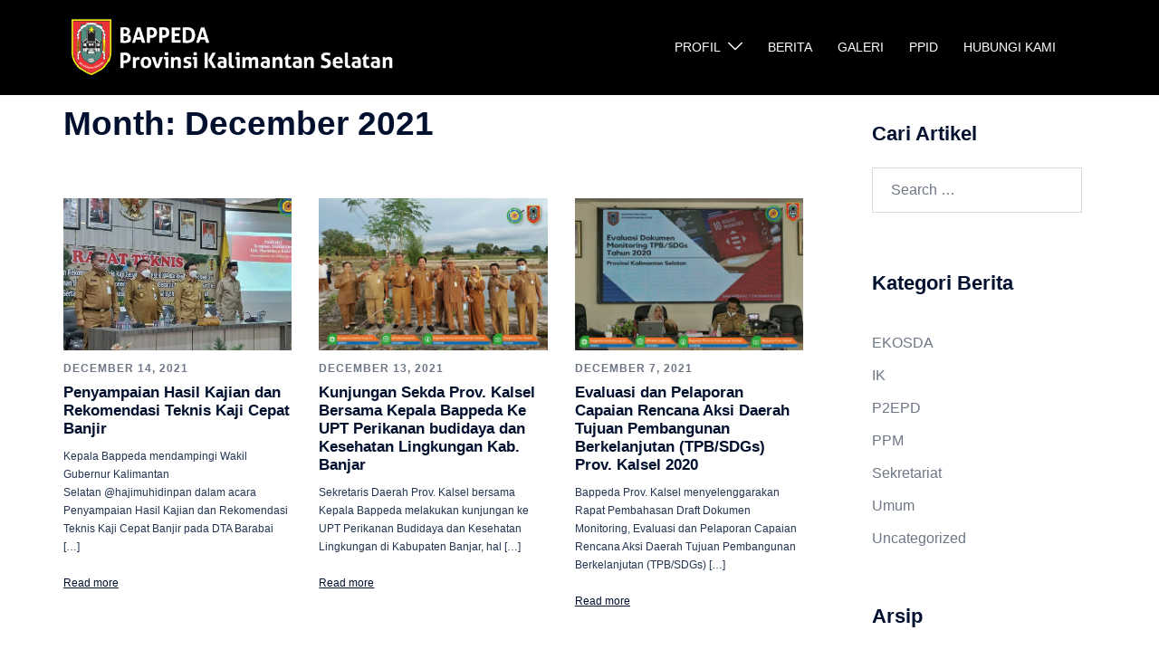

--- FILE ---
content_type: text/html; charset=UTF-8
request_url: https://bappeda.kalselprov.go.id/2021/12/
body_size: 92617
content:
<!DOCTYPE html>
<html lang="en-US">
<head>
<meta charset="UTF-8">
<meta name="viewport" content="width=device-width, initial-scale=1">
<link rel="profile" href="http://gmpg.org/xfn/11">
<link rel="pingback" href="https://bappeda.kalselprov.go.id/xmlrpc.php">

<title>December 2021 &#8211; Bappeda Provinsi Kalimantan Selatan</title>
<meta name='robots' content='max-image-preview:large' />
<link rel='dns-prefetch' href='//www.googletagmanager.com' />
<link rel="alternate" type="application/rss+xml" title="Bappeda Provinsi Kalimantan Selatan &raquo; Feed" href="https://bappeda.kalselprov.go.id/feed/" />
<link rel="alternate" type="application/rss+xml" title="Bappeda Provinsi Kalimantan Selatan &raquo; Comments Feed" href="https://bappeda.kalselprov.go.id/comments/feed/" />
<style id='wp-img-auto-sizes-contain-inline-css' type='text/css'>
img:is([sizes=auto i],[sizes^="auto," i]){contain-intrinsic-size:3000px 1500px}
/*# sourceURL=wp-img-auto-sizes-contain-inline-css */
</style>
<link rel='stylesheet' id='sydney-bootstrap-css' href='https://bappeda.kalselprov.go.id/wp-content/themes/sydney/css/bootstrap/bootstrap.min.css?ver=1' type='text/css' media='all' />
<link rel='stylesheet' id='wp-block-library-css' href='https://bappeda.kalselprov.go.id/wp-includes/css/dist/block-library/style.min.css?ver=6.9' type='text/css' media='all' />
<style id='wp-block-library-inline-css' type='text/css'>
.wp-block-image.is-style-sydney-rounded img { border-radius:30px; }
.wp-block-gallery.is-style-sydney-rounded img { border-radius:30px; }
/*# sourceURL=wp-block-library-inline-css */
</style>
<link rel='stylesheet' id='wp-components-css' href='https://bappeda.kalselprov.go.id/wp-includes/css/dist/components/style.min.css?ver=6.9' type='text/css' media='all' />
<link rel='stylesheet' id='wp-preferences-css' href='https://bappeda.kalselprov.go.id/wp-includes/css/dist/preferences/style.min.css?ver=6.9' type='text/css' media='all' />
<link rel='stylesheet' id='wp-block-editor-css' href='https://bappeda.kalselprov.go.id/wp-includes/css/dist/block-editor/style.min.css?ver=6.9' type='text/css' media='all' />
<link rel='stylesheet' id='popup-maker-block-library-style-css' href='https://bappeda.kalselprov.go.id/wp-content/plugins/popup-maker/dist/packages/block-library-style.css?ver=dbea705cfafe089d65f1' type='text/css' media='all' />
<style id='global-styles-inline-css' type='text/css'>
:root{--wp--preset--aspect-ratio--square: 1;--wp--preset--aspect-ratio--4-3: 4/3;--wp--preset--aspect-ratio--3-4: 3/4;--wp--preset--aspect-ratio--3-2: 3/2;--wp--preset--aspect-ratio--2-3: 2/3;--wp--preset--aspect-ratio--16-9: 16/9;--wp--preset--aspect-ratio--9-16: 9/16;--wp--preset--color--black: #000000;--wp--preset--color--cyan-bluish-gray: #abb8c3;--wp--preset--color--white: #ffffff;--wp--preset--color--pale-pink: #f78da7;--wp--preset--color--vivid-red: #cf2e2e;--wp--preset--color--luminous-vivid-orange: #ff6900;--wp--preset--color--luminous-vivid-amber: #fcb900;--wp--preset--color--light-green-cyan: #7bdcb5;--wp--preset--color--vivid-green-cyan: #00d084;--wp--preset--color--pale-cyan-blue: #8ed1fc;--wp--preset--color--vivid-cyan-blue: #0693e3;--wp--preset--color--vivid-purple: #9b51e0;--wp--preset--color--global-color-1: var(--sydney-global-color-1);--wp--preset--color--global-color-2: var(--sydney-global-color-2);--wp--preset--color--global-color-3: var(--sydney-global-color-3);--wp--preset--color--global-color-4: var(--sydney-global-color-4);--wp--preset--color--global-color-5: var(--sydney-global-color-5);--wp--preset--color--global-color-6: var(--sydney-global-color-6);--wp--preset--color--global-color-7: var(--sydney-global-color-7);--wp--preset--color--global-color-8: var(--sydney-global-color-8);--wp--preset--color--global-color-9: var(--sydney-global-color-9);--wp--preset--gradient--vivid-cyan-blue-to-vivid-purple: linear-gradient(135deg,rgb(6,147,227) 0%,rgb(155,81,224) 100%);--wp--preset--gradient--light-green-cyan-to-vivid-green-cyan: linear-gradient(135deg,rgb(122,220,180) 0%,rgb(0,208,130) 100%);--wp--preset--gradient--luminous-vivid-amber-to-luminous-vivid-orange: linear-gradient(135deg,rgb(252,185,0) 0%,rgb(255,105,0) 100%);--wp--preset--gradient--luminous-vivid-orange-to-vivid-red: linear-gradient(135deg,rgb(255,105,0) 0%,rgb(207,46,46) 100%);--wp--preset--gradient--very-light-gray-to-cyan-bluish-gray: linear-gradient(135deg,rgb(238,238,238) 0%,rgb(169,184,195) 100%);--wp--preset--gradient--cool-to-warm-spectrum: linear-gradient(135deg,rgb(74,234,220) 0%,rgb(151,120,209) 20%,rgb(207,42,186) 40%,rgb(238,44,130) 60%,rgb(251,105,98) 80%,rgb(254,248,76) 100%);--wp--preset--gradient--blush-light-purple: linear-gradient(135deg,rgb(255,206,236) 0%,rgb(152,150,240) 100%);--wp--preset--gradient--blush-bordeaux: linear-gradient(135deg,rgb(254,205,165) 0%,rgb(254,45,45) 50%,rgb(107,0,62) 100%);--wp--preset--gradient--luminous-dusk: linear-gradient(135deg,rgb(255,203,112) 0%,rgb(199,81,192) 50%,rgb(65,88,208) 100%);--wp--preset--gradient--pale-ocean: linear-gradient(135deg,rgb(255,245,203) 0%,rgb(182,227,212) 50%,rgb(51,167,181) 100%);--wp--preset--gradient--electric-grass: linear-gradient(135deg,rgb(202,248,128) 0%,rgb(113,206,126) 100%);--wp--preset--gradient--midnight: linear-gradient(135deg,rgb(2,3,129) 0%,rgb(40,116,252) 100%);--wp--preset--font-size--small: 13px;--wp--preset--font-size--medium: 20px;--wp--preset--font-size--large: 36px;--wp--preset--font-size--x-large: 42px;--wp--preset--spacing--20: 10px;--wp--preset--spacing--30: 20px;--wp--preset--spacing--40: 30px;--wp--preset--spacing--50: clamp(30px, 5vw, 60px);--wp--preset--spacing--60: clamp(30px, 7vw, 80px);--wp--preset--spacing--70: clamp(50px, 7vw, 100px);--wp--preset--spacing--80: clamp(50px, 10vw, 120px);--wp--preset--shadow--natural: 6px 6px 9px rgba(0, 0, 0, 0.2);--wp--preset--shadow--deep: 12px 12px 50px rgba(0, 0, 0, 0.4);--wp--preset--shadow--sharp: 6px 6px 0px rgba(0, 0, 0, 0.2);--wp--preset--shadow--outlined: 6px 6px 0px -3px rgb(255, 255, 255), 6px 6px rgb(0, 0, 0);--wp--preset--shadow--crisp: 6px 6px 0px rgb(0, 0, 0);}:root { --wp--style--global--content-size: 740px;--wp--style--global--wide-size: 1140px; }:where(body) { margin: 0; }.wp-site-blocks { padding-top: var(--wp--style--root--padding-top); padding-bottom: var(--wp--style--root--padding-bottom); }.has-global-padding { padding-right: var(--wp--style--root--padding-right); padding-left: var(--wp--style--root--padding-left); }.has-global-padding > .alignfull { margin-right: calc(var(--wp--style--root--padding-right) * -1); margin-left: calc(var(--wp--style--root--padding-left) * -1); }.has-global-padding :where(:not(.alignfull.is-layout-flow) > .has-global-padding:not(.wp-block-block, .alignfull)) { padding-right: 0; padding-left: 0; }.has-global-padding :where(:not(.alignfull.is-layout-flow) > .has-global-padding:not(.wp-block-block, .alignfull)) > .alignfull { margin-left: 0; margin-right: 0; }.wp-site-blocks > .alignleft { float: left; margin-right: 2em; }.wp-site-blocks > .alignright { float: right; margin-left: 2em; }.wp-site-blocks > .aligncenter { justify-content: center; margin-left: auto; margin-right: auto; }:where(.wp-site-blocks) > * { margin-block-start: 24px; margin-block-end: 0; }:where(.wp-site-blocks) > :first-child { margin-block-start: 0; }:where(.wp-site-blocks) > :last-child { margin-block-end: 0; }:root { --wp--style--block-gap: 24px; }:root :where(.is-layout-flow) > :first-child{margin-block-start: 0;}:root :where(.is-layout-flow) > :last-child{margin-block-end: 0;}:root :where(.is-layout-flow) > *{margin-block-start: 24px;margin-block-end: 0;}:root :where(.is-layout-constrained) > :first-child{margin-block-start: 0;}:root :where(.is-layout-constrained) > :last-child{margin-block-end: 0;}:root :where(.is-layout-constrained) > *{margin-block-start: 24px;margin-block-end: 0;}:root :where(.is-layout-flex){gap: 24px;}:root :where(.is-layout-grid){gap: 24px;}.is-layout-flow > .alignleft{float: left;margin-inline-start: 0;margin-inline-end: 2em;}.is-layout-flow > .alignright{float: right;margin-inline-start: 2em;margin-inline-end: 0;}.is-layout-flow > .aligncenter{margin-left: auto !important;margin-right: auto !important;}.is-layout-constrained > .alignleft{float: left;margin-inline-start: 0;margin-inline-end: 2em;}.is-layout-constrained > .alignright{float: right;margin-inline-start: 2em;margin-inline-end: 0;}.is-layout-constrained > .aligncenter{margin-left: auto !important;margin-right: auto !important;}.is-layout-constrained > :where(:not(.alignleft):not(.alignright):not(.alignfull)){max-width: var(--wp--style--global--content-size);margin-left: auto !important;margin-right: auto !important;}.is-layout-constrained > .alignwide{max-width: var(--wp--style--global--wide-size);}body .is-layout-flex{display: flex;}.is-layout-flex{flex-wrap: wrap;align-items: center;}.is-layout-flex > :is(*, div){margin: 0;}body .is-layout-grid{display: grid;}.is-layout-grid > :is(*, div){margin: 0;}body{--wp--style--root--padding-top: 0px;--wp--style--root--padding-right: 0px;--wp--style--root--padding-bottom: 0px;--wp--style--root--padding-left: 0px;}a:where(:not(.wp-element-button)){text-decoration: underline;}:root :where(.wp-element-button, .wp-block-button__link){background-color: #32373c;border-width: 0;color: #fff;font-family: inherit;font-size: inherit;font-style: inherit;font-weight: inherit;letter-spacing: inherit;line-height: inherit;padding-top: calc(0.667em + 2px);padding-right: calc(1.333em + 2px);padding-bottom: calc(0.667em + 2px);padding-left: calc(1.333em + 2px);text-decoration: none;text-transform: inherit;}.has-black-color{color: var(--wp--preset--color--black) !important;}.has-cyan-bluish-gray-color{color: var(--wp--preset--color--cyan-bluish-gray) !important;}.has-white-color{color: var(--wp--preset--color--white) !important;}.has-pale-pink-color{color: var(--wp--preset--color--pale-pink) !important;}.has-vivid-red-color{color: var(--wp--preset--color--vivid-red) !important;}.has-luminous-vivid-orange-color{color: var(--wp--preset--color--luminous-vivid-orange) !important;}.has-luminous-vivid-amber-color{color: var(--wp--preset--color--luminous-vivid-amber) !important;}.has-light-green-cyan-color{color: var(--wp--preset--color--light-green-cyan) !important;}.has-vivid-green-cyan-color{color: var(--wp--preset--color--vivid-green-cyan) !important;}.has-pale-cyan-blue-color{color: var(--wp--preset--color--pale-cyan-blue) !important;}.has-vivid-cyan-blue-color{color: var(--wp--preset--color--vivid-cyan-blue) !important;}.has-vivid-purple-color{color: var(--wp--preset--color--vivid-purple) !important;}.has-global-color-1-color{color: var(--wp--preset--color--global-color-1) !important;}.has-global-color-2-color{color: var(--wp--preset--color--global-color-2) !important;}.has-global-color-3-color{color: var(--wp--preset--color--global-color-3) !important;}.has-global-color-4-color{color: var(--wp--preset--color--global-color-4) !important;}.has-global-color-5-color{color: var(--wp--preset--color--global-color-5) !important;}.has-global-color-6-color{color: var(--wp--preset--color--global-color-6) !important;}.has-global-color-7-color{color: var(--wp--preset--color--global-color-7) !important;}.has-global-color-8-color{color: var(--wp--preset--color--global-color-8) !important;}.has-global-color-9-color{color: var(--wp--preset--color--global-color-9) !important;}.has-black-background-color{background-color: var(--wp--preset--color--black) !important;}.has-cyan-bluish-gray-background-color{background-color: var(--wp--preset--color--cyan-bluish-gray) !important;}.has-white-background-color{background-color: var(--wp--preset--color--white) !important;}.has-pale-pink-background-color{background-color: var(--wp--preset--color--pale-pink) !important;}.has-vivid-red-background-color{background-color: var(--wp--preset--color--vivid-red) !important;}.has-luminous-vivid-orange-background-color{background-color: var(--wp--preset--color--luminous-vivid-orange) !important;}.has-luminous-vivid-amber-background-color{background-color: var(--wp--preset--color--luminous-vivid-amber) !important;}.has-light-green-cyan-background-color{background-color: var(--wp--preset--color--light-green-cyan) !important;}.has-vivid-green-cyan-background-color{background-color: var(--wp--preset--color--vivid-green-cyan) !important;}.has-pale-cyan-blue-background-color{background-color: var(--wp--preset--color--pale-cyan-blue) !important;}.has-vivid-cyan-blue-background-color{background-color: var(--wp--preset--color--vivid-cyan-blue) !important;}.has-vivid-purple-background-color{background-color: var(--wp--preset--color--vivid-purple) !important;}.has-global-color-1-background-color{background-color: var(--wp--preset--color--global-color-1) !important;}.has-global-color-2-background-color{background-color: var(--wp--preset--color--global-color-2) !important;}.has-global-color-3-background-color{background-color: var(--wp--preset--color--global-color-3) !important;}.has-global-color-4-background-color{background-color: var(--wp--preset--color--global-color-4) !important;}.has-global-color-5-background-color{background-color: var(--wp--preset--color--global-color-5) !important;}.has-global-color-6-background-color{background-color: var(--wp--preset--color--global-color-6) !important;}.has-global-color-7-background-color{background-color: var(--wp--preset--color--global-color-7) !important;}.has-global-color-8-background-color{background-color: var(--wp--preset--color--global-color-8) !important;}.has-global-color-9-background-color{background-color: var(--wp--preset--color--global-color-9) !important;}.has-black-border-color{border-color: var(--wp--preset--color--black) !important;}.has-cyan-bluish-gray-border-color{border-color: var(--wp--preset--color--cyan-bluish-gray) !important;}.has-white-border-color{border-color: var(--wp--preset--color--white) !important;}.has-pale-pink-border-color{border-color: var(--wp--preset--color--pale-pink) !important;}.has-vivid-red-border-color{border-color: var(--wp--preset--color--vivid-red) !important;}.has-luminous-vivid-orange-border-color{border-color: var(--wp--preset--color--luminous-vivid-orange) !important;}.has-luminous-vivid-amber-border-color{border-color: var(--wp--preset--color--luminous-vivid-amber) !important;}.has-light-green-cyan-border-color{border-color: var(--wp--preset--color--light-green-cyan) !important;}.has-vivid-green-cyan-border-color{border-color: var(--wp--preset--color--vivid-green-cyan) !important;}.has-pale-cyan-blue-border-color{border-color: var(--wp--preset--color--pale-cyan-blue) !important;}.has-vivid-cyan-blue-border-color{border-color: var(--wp--preset--color--vivid-cyan-blue) !important;}.has-vivid-purple-border-color{border-color: var(--wp--preset--color--vivid-purple) !important;}.has-global-color-1-border-color{border-color: var(--wp--preset--color--global-color-1) !important;}.has-global-color-2-border-color{border-color: var(--wp--preset--color--global-color-2) !important;}.has-global-color-3-border-color{border-color: var(--wp--preset--color--global-color-3) !important;}.has-global-color-4-border-color{border-color: var(--wp--preset--color--global-color-4) !important;}.has-global-color-5-border-color{border-color: var(--wp--preset--color--global-color-5) !important;}.has-global-color-6-border-color{border-color: var(--wp--preset--color--global-color-6) !important;}.has-global-color-7-border-color{border-color: var(--wp--preset--color--global-color-7) !important;}.has-global-color-8-border-color{border-color: var(--wp--preset--color--global-color-8) !important;}.has-global-color-9-border-color{border-color: var(--wp--preset--color--global-color-9) !important;}.has-vivid-cyan-blue-to-vivid-purple-gradient-background{background: var(--wp--preset--gradient--vivid-cyan-blue-to-vivid-purple) !important;}.has-light-green-cyan-to-vivid-green-cyan-gradient-background{background: var(--wp--preset--gradient--light-green-cyan-to-vivid-green-cyan) !important;}.has-luminous-vivid-amber-to-luminous-vivid-orange-gradient-background{background: var(--wp--preset--gradient--luminous-vivid-amber-to-luminous-vivid-orange) !important;}.has-luminous-vivid-orange-to-vivid-red-gradient-background{background: var(--wp--preset--gradient--luminous-vivid-orange-to-vivid-red) !important;}.has-very-light-gray-to-cyan-bluish-gray-gradient-background{background: var(--wp--preset--gradient--very-light-gray-to-cyan-bluish-gray) !important;}.has-cool-to-warm-spectrum-gradient-background{background: var(--wp--preset--gradient--cool-to-warm-spectrum) !important;}.has-blush-light-purple-gradient-background{background: var(--wp--preset--gradient--blush-light-purple) !important;}.has-blush-bordeaux-gradient-background{background: var(--wp--preset--gradient--blush-bordeaux) !important;}.has-luminous-dusk-gradient-background{background: var(--wp--preset--gradient--luminous-dusk) !important;}.has-pale-ocean-gradient-background{background: var(--wp--preset--gradient--pale-ocean) !important;}.has-electric-grass-gradient-background{background: var(--wp--preset--gradient--electric-grass) !important;}.has-midnight-gradient-background{background: var(--wp--preset--gradient--midnight) !important;}.has-small-font-size{font-size: var(--wp--preset--font-size--small) !important;}.has-medium-font-size{font-size: var(--wp--preset--font-size--medium) !important;}.has-large-font-size{font-size: var(--wp--preset--font-size--large) !important;}.has-x-large-font-size{font-size: var(--wp--preset--font-size--x-large) !important;}
:root :where(.wp-block-pullquote){font-size: 1.5em;line-height: 1.6;}
/*# sourceURL=global-styles-inline-css */
</style>
<link rel='stylesheet' id='wpdm-fonticon-css' href='https://bappeda.kalselprov.go.id/wp-content/plugins/download-manager/assets/wpdm-iconfont/css/wpdm-icons.css?ver=6.9' type='text/css' media='all' />
<link rel='stylesheet' id='wpdm-front-css' href='https://bappeda.kalselprov.go.id/wp-content/plugins/download-manager/assets/css/front.min.css?ver=3.3.46' type='text/css' media='all' />
<link rel='stylesheet' id='wpdm-front-dark-css' href='https://bappeda.kalselprov.go.id/wp-content/plugins/download-manager/assets/css/front-dark.min.css?ver=3.3.46' type='text/css' media='all' />
<link rel='stylesheet' id='eae-css-css' href='https://bappeda.kalselprov.go.id/wp-content/plugins/addon-elements-for-elementor-page-builder/assets/css/eae.min.css?ver=1.14.4' type='text/css' media='all' />
<link rel='stylesheet' id='eae-peel-css-css' href='https://bappeda.kalselprov.go.id/wp-content/plugins/addon-elements-for-elementor-page-builder/assets/lib/peel/peel.css?ver=1.14.4' type='text/css' media='all' />
<link rel='stylesheet' id='font-awesome-4-shim-css' href='https://bappeda.kalselprov.go.id/wp-content/plugins/elementor/assets/lib/font-awesome/css/v4-shims.min.css?ver=1.0' type='text/css' media='all' />
<link rel='stylesheet' id='font-awesome-5-all-css' href='https://bappeda.kalselprov.go.id/wp-content/plugins/elementor/assets/lib/font-awesome/css/all.min.css?ver=4.11.64' type='text/css' media='all' />
<link rel='stylesheet' id='vegas-css-css' href='https://bappeda.kalselprov.go.id/wp-content/plugins/addon-elements-for-elementor-page-builder/assets/lib/vegas/vegas.min.css?ver=2.4.0' type='text/css' media='all' />
<link rel='stylesheet' id='sydney-elementor-css' href='https://bappeda.kalselprov.go.id/wp-content/themes/sydney/css/components/elementor.min.css?ver=20220824' type='text/css' media='all' />
<link rel='stylesheet' id='sydney-style-min-css' href='https://bappeda.kalselprov.go.id/wp-content/themes/sydney/css/styles.min.css?ver=20250404' type='text/css' media='all' />
<style id='sydney-style-min-inline-css' type='text/css'>
.site-header{background-color:rgba(38,50,70,0.9);}.woocommerce ul.products li.product{text-align:center;}html{scroll-behavior:smooth;}.header-image{background-size:cover;}.header-image{height:0;}:root{--sydney-global-color-1:#d65050;--sydney-global-color-2:#b73d3d;--sydney-global-color-3:#233452;--sydney-global-color-4:#00102E;--sydney-global-color-5:#6d7685;--sydney-global-color-6:#00102E;--sydney-global-color-7:#F4F5F7;--sydney-global-color-8:#dbdbdb;--sydney-global-color-9:#ffffff;}.llms-student-dashboard .llms-button-secondary:hover,.llms-button-action:hover,.read-more-gt,.widget-area .widget_fp_social a,#mainnav ul li a:hover,.sydney_contact_info_widget span,.roll-team .team-content .name,.roll-team .team-item .team-pop .team-social li:hover a,.roll-infomation li.address:before,.roll-infomation li.phone:before,.roll-infomation li.email:before,.roll-testimonials .name,.roll-button.border,.roll-button:hover,.roll-icon-list .icon i,.roll-icon-list .content h3 a:hover,.roll-icon-box.white .content h3 a,.roll-icon-box .icon i,.roll-icon-box .content h3 a:hover,.switcher-container .switcher-icon a:focus,.go-top:hover,.hentry .meta-post a:hover,#mainnav > ul > li > a.active,#mainnav > ul > li > a:hover,button:hover,input[type="button"]:hover,input[type="reset"]:hover,input[type="submit"]:hover,.text-color,.social-menu-widget a,.social-menu-widget a:hover,.archive .team-social li a,a,h1 a,h2 a,h3 a,h4 a,h5 a,h6 a,.classic-alt .meta-post a,.single .hentry .meta-post a,.content-area.modern .hentry .meta-post span:before,.content-area.modern .post-cat{color:var(--sydney-global-color-1)}.llms-student-dashboard .llms-button-secondary,.llms-button-action,.woocommerce #respond input#submit,.woocommerce a.button,.woocommerce button.button,.woocommerce input.button,.project-filter li a.active,.project-filter li a:hover,.preloader .pre-bounce1,.preloader .pre-bounce2,.roll-team .team-item .team-pop,.roll-progress .progress-animate,.roll-socials li a:hover,.roll-project .project-item .project-pop,.roll-project .project-filter li.active,.roll-project .project-filter li:hover,.roll-button.light:hover,.roll-button.border:hover,.roll-button,.roll-icon-box.white .icon,.owl-theme .owl-controls .owl-page.active span,.owl-theme .owl-controls.clickable .owl-page:hover span,.go-top,.bottom .socials li:hover a,.sidebar .widget:before,.blog-pagination ul li.active,.blog-pagination ul li:hover a,.content-area .hentry:after,.text-slider .maintitle:after,.error-wrap #search-submit:hover,#mainnav .sub-menu li:hover > a,#mainnav ul li ul:after,button,input[type="button"],input[type="reset"],input[type="submit"],.panel-grid-cell .widget-title:after,.cart-amount{background-color:var(--sydney-global-color-1)}.llms-student-dashboard .llms-button-secondary,.llms-student-dashboard .llms-button-secondary:hover,.llms-button-action,.llms-button-action:hover,.roll-socials li a:hover,.roll-socials li a,.roll-button.light:hover,.roll-button.border,.roll-button,.roll-icon-list .icon,.roll-icon-box .icon,.owl-theme .owl-controls .owl-page span,.comment .comment-detail,.widget-tags .tag-list a:hover,.blog-pagination ul li,.error-wrap #search-submit:hover,textarea:focus,input[type="text"]:focus,input[type="password"]:focus,input[type="date"]:focus,input[type="number"]:focus,input[type="email"]:focus,input[type="url"]:focus,input[type="search"]:focus,input[type="tel"]:focus,button,input[type="button"],input[type="reset"],input[type="submit"],.archive .team-social li a{border-color:var(--sydney-global-color-1)}.sydney_contact_info_widget span{fill:var(--sydney-global-color-1);}.go-top:hover svg{stroke:var(--sydney-global-color-1);}.site-header.float-header{background-color:rgba(0,0,0,0.9);}@media only screen and (max-width:1024px){.site-header{background-color:#000000;}}#mainnav ul li a,#mainnav ul li::before{color:#ffffff}#mainnav .sub-menu li a{color:#ffffff}#mainnav .sub-menu li a{background:#1c1c1c}.text-slider .maintitle,.text-slider .subtitle{color:#ffffff}body{color:}#secondary{background-color:#ffffff}#secondary,#secondary a:not(.wp-block-button__link){color:#6d7685}.btn-menu .sydney-svg-icon{fill:#ffffff}#mainnav ul li a:hover,.main-header #mainnav .menu > li > a:hover{color:#e57070}.overlay{background-color:#000000}.page-wrap{padding-top:0;}.page-wrap{padding-bottom:0;}@media only screen and (max-width:1025px){.mobile-slide{display:block;}.slide-item{background-image:none !important;}.header-slider{}.slide-item{height:auto !important;}.slide-inner{min-height:initial;}}.go-top.show{border-radius:2px;bottom:10px;}.go-top.position-right{right:20px;}.go-top.position-left{left:20px;}.go-top{background-color:;}.go-top:hover{background-color:;}.go-top{color:;}.go-top svg{stroke:;}.go-top:hover{color:;}.go-top:hover svg{stroke:;}.go-top .sydney-svg-icon,.go-top .sydney-svg-icon svg{width:16px;height:16px;}.go-top{padding:15px;}@media (min-width:992px){.site-info{font-size:16px;}}@media (min-width:576px) and (max-width:991px){.site-info{font-size:16px;}}@media (max-width:575px){.site-info{font-size:16px;}}.site-info{border-top:0;}.footer-widgets-grid{gap:30px;}@media (min-width:992px){.footer-widgets-grid{padding-top:95px;padding-bottom:95px;}}@media (min-width:576px) and (max-width:991px){.footer-widgets-grid{padding-top:60px;padding-bottom:60px;}}@media (max-width:575px){.footer-widgets-grid{padding-top:60px;padding-bottom:60px;}}@media (min-width:992px){.sidebar-column .widget .widget-title{font-size:22px;}}@media (min-width:576px) and (max-width:991px){.sidebar-column .widget .widget-title{font-size:22px;}}@media (max-width:575px){.sidebar-column .widget .widget-title{font-size:22px;}}@media (min-width:992px){.footer-widgets{font-size:16px;}}@media (min-width:576px) and (max-width:991px){.footer-widgets{font-size:16px;}}@media (max-width:575px){.footer-widgets{font-size:16px;}}.footer-widgets{background-color:;}.sidebar-column .widget .widget-title{color:;}.sidebar-column .widget h1,.sidebar-column .widget h2,.sidebar-column .widget h3,.sidebar-column .widget h4,.sidebar-column .widget h5,.sidebar-column .widget h6{color:;}.sidebar-column .widget{color:;}#sidebar-footer .widget a{color:;}#sidebar-footer .widget a:hover{color:;}.site-footer{background-color:;}.site-info,.site-info a{color:;}.site-info .sydney-svg-icon svg{fill:;}.site-info{padding-top:20px;padding-bottom:20px;}@media (min-width:992px){button,.roll-button,a.button,.wp-block-button__link,.wp-block-button.is-style-outline a,input[type="button"],input[type="reset"],input[type="submit"]{padding-top:12px;padding-bottom:12px;}}@media (min-width:576px) and (max-width:991px){button,.roll-button,a.button,.wp-block-button__link,.wp-block-button.is-style-outline a,input[type="button"],input[type="reset"],input[type="submit"]{padding-top:12px;padding-bottom:12px;}}@media (max-width:575px){button,.roll-button,a.button,.wp-block-button__link,.wp-block-button.is-style-outline a,input[type="button"],input[type="reset"],input[type="submit"]{padding-top:12px;padding-bottom:12px;}}@media (min-width:992px){button,.roll-button,a.button,.wp-block-button__link,.wp-block-button.is-style-outline a,input[type="button"],input[type="reset"],input[type="submit"]{padding-left:35px;padding-right:35px;}}@media (min-width:576px) and (max-width:991px){button,.roll-button,a.button,.wp-block-button__link,.wp-block-button.is-style-outline a,input[type="button"],input[type="reset"],input[type="submit"]{padding-left:35px;padding-right:35px;}}@media (max-width:575px){button,.roll-button,a.button,.wp-block-button__link,.wp-block-button.is-style-outline a,input[type="button"],input[type="reset"],input[type="submit"]{padding-left:35px;padding-right:35px;}}button,.roll-button,a.button,.wp-block-button__link,input[type="button"],input[type="reset"],input[type="submit"]{border-radius:0;}@media (min-width:992px){button,.roll-button,a.button,.wp-block-button__link,input[type="button"],input[type="reset"],input[type="submit"]{font-size:14px;}}@media (min-width:576px) and (max-width:991px){button,.roll-button,a.button,.wp-block-button__link,input[type="button"],input[type="reset"],input[type="submit"]{font-size:14px;}}@media (max-width:575px){button,.roll-button,a.button,.wp-block-button__link,input[type="button"],input[type="reset"],input[type="submit"]{font-size:14px;}}button,.roll-button,a.button,.wp-block-button__link,input[type="button"],input[type="reset"],input[type="submit"]{text-transform:uppercase;}button,.wp-element-button,div.wpforms-container-full:not(.wpforms-block) .wpforms-form input[type=submit],div.wpforms-container-full:not(.wpforms-block) .wpforms-form button[type=submit],div.wpforms-container-full:not(.wpforms-block) .wpforms-form .wpforms-page-button,.roll-button,a.button,.wp-block-button__link,input[type="button"],input[type="reset"],input[type="submit"]{background-color:;}button:hover,.wp-element-button:hover,div.wpforms-container-full:not(.wpforms-block) .wpforms-form input[type=submit]:hover,div.wpforms-container-full:not(.wpforms-block) .wpforms-form button[type=submit]:hover,div.wpforms-container-full:not(.wpforms-block) .wpforms-form .wpforms-page-button:hover,.roll-button:hover,a.button:hover,.wp-block-button__link:hover,input[type="button"]:hover,input[type="reset"]:hover,input[type="submit"]:hover{background-color:;}button,#sidebar-footer a.wp-block-button__link,.wp-element-button,div.wpforms-container-full:not(.wpforms-block) .wpforms-form input[type=submit],div.wpforms-container-full:not(.wpforms-block) .wpforms-form button[type=submit],div.wpforms-container-full:not(.wpforms-block) .wpforms-form .wpforms-page-button,.checkout-button.button,a.button,.wp-block-button__link,input[type="button"],input[type="reset"],input[type="submit"]{color:;}button:hover,#sidebar-footer .wp-block-button__link:hover,.wp-element-button:hover,div.wpforms-container-full:not(.wpforms-block) .wpforms-form input[type=submit]:hover,div.wpforms-container-full:not(.wpforms-block) .wpforms-form button[type=submit]:hover,div.wpforms-container-full:not(.wpforms-block) .wpforms-form .wpforms-page-button:hover,.roll-button:hover,a.button:hover,.wp-block-button__link:hover,input[type="button"]:hover,input[type="reset"]:hover,input[type="submit"]:hover{color:;}.is-style-outline .wp-block-button__link,div.wpforms-container-full:not(.wpforms-block) .wpforms-form input[type=submit],div.wpforms-container-full:not(.wpforms-block) .wpforms-form button[type=submit],div.wpforms-container-full:not(.wpforms-block) .wpforms-form .wpforms-page-button,.roll-button,.wp-block-button__link.is-style-outline,button,a.button,.wp-block-button__link,input[type="button"],input[type="reset"],input[type="submit"]{border-color:;}button:hover,div.wpforms-container-full:not(.wpforms-block) .wpforms-form input[type=submit]:hover,div.wpforms-container-full:not(.wpforms-block) .wpforms-form button[type=submit]:hover,div.wpforms-container-full:not(.wpforms-block) .wpforms-form .wpforms-page-button:hover,.roll-button:hover,a.button:hover,.wp-block-button__link:hover,input[type="button"]:hover,input[type="reset"]:hover,input[type="submit"]:hover{border-color:;}.posts-layout .list-image{width:30%;}.posts-layout .list-content{width:70%;}.content-area:not(.layout4):not(.layout6) .posts-layout .entry-thumb{margin:0 0 10px 0;}.layout4 .entry-thumb,.layout6 .entry-thumb{margin:0 10px 0 0;}.layout6 article:nth-of-type(even) .list-image .entry-thumb{margin:0 0 0 10px;}.posts-layout .entry-header{margin-bottom:10px;}.posts-layout .entry-meta.below-excerpt{margin:7px 0 0;}.posts-layout .entry-meta.above-title{margin:0 0 7px;}.single .entry-header .entry-title{color:;}.single .entry-header .entry-meta,.single .entry-header .entry-meta a{color:;}@media (min-width:992px){.single .entry-meta{font-size:12px;}}@media (min-width:576px) and (max-width:991px){.single .entry-meta{font-size:12px;}}@media (max-width:575px){.single .entry-meta{font-size:12px;}}@media (min-width:992px){.single .entry-header .entry-title{font-size:28px;}}@media (min-width:576px) and (max-width:991px){.single .entry-header .entry-title{font-size:32px;}}@media (max-width:575px){.single .entry-header .entry-title{font-size:32px;}}.posts-layout .entry-post{color:#233452;}.posts-layout .entry-title a{color:#00102E;}.posts-layout .author,.posts-layout .entry-meta a{color:#6d7685;}@media (min-width:992px){.posts-layout .entry-post{font-size:12px;}}@media (min-width:576px) and (max-width:991px){.posts-layout .entry-post{font-size:12px;}}@media (max-width:575px){.posts-layout .entry-post{font-size:10px;}}@media (min-width:992px){.posts-layout .entry-meta{font-size:12px;}}@media (min-width:576px) and (max-width:991px){.posts-layout .entry-meta{font-size:12px;}}@media (max-width:575px){.posts-layout .entry-meta{font-size:12px;}}@media (min-width:992px){.posts-layout .entry-title{font-size:17px;}}@media (min-width:576px) and (max-width:991px){.posts-layout .entry-title{font-size:17px;}}@media (max-width:575px){.posts-layout .entry-title{font-size:17px;}}.single .entry-header{margin-bottom:40px;}.single .entry-thumb{margin-bottom:40px;}.single .entry-meta-above{margin-bottom:24px;}.single .entry-meta-below{margin-top:24px;}@media (min-width:992px){.custom-logo-link img{max-width:75px;}}@media (min-width:576px) and (max-width:991px){.custom-logo-link img{max-width:75px;}}@media (max-width:575px){.custom-logo-link img{max-width:100px;}}.main-header,.bottom-header-row{border-bottom:0 solid rgba(255,255,255,0.1);}.header_layout_3,.header_layout_4,.header_layout_5{border-bottom:1px solid rgba(255,255,255,0.1);}.main-header:not(.sticky-active),.header-search-form{background-color:#000000;}.main-header.sticky-active{background-color:;}.main-header .site-title a,.main-header .site-description,.main-header #mainnav .menu > li > a,#mainnav .nav-menu > li > a,.main-header .header-contact a{color:;}.main-header .sydney-svg-icon svg,.main-header .dropdown-symbol .sydney-svg-icon svg{fill:;}.sticky-active .main-header .site-title a,.sticky-active .main-header .site-description,.sticky-active .main-header #mainnav .menu > li > a,.sticky-active .main-header .header-contact a,.sticky-active .main-header .logout-link,.sticky-active .main-header .html-item,.sticky-active .main-header .sydney-login-toggle{color:;}.sticky-active .main-header .sydney-svg-icon svg,.sticky-active .main-header .dropdown-symbol .sydney-svg-icon svg{fill:;}.bottom-header-row{background-color:;}.bottom-header-row,.bottom-header-row .header-contact a,.bottom-header-row #mainnav .menu > li > a{color:;}.bottom-header-row #mainnav .menu > li > a:hover{color:;}.bottom-header-row .header-item svg,.dropdown-symbol .sydney-svg-icon svg{fill:;}.main-header .site-header-inner,.main-header .top-header-row{padding-top:15px;padding-bottom:15px;}.bottom-header-inner{padding-top:15px;padding-bottom:15px;}.bottom-header-row #mainnav ul ul li,.main-header #mainnav ul ul li{background-color:#e64e4e;}.bottom-header-row #mainnav ul ul li a,.bottom-header-row #mainnav ul ul li:hover a,.main-header #mainnav ul ul li:hover a,.main-header #mainnav ul ul li a{color:;}.bottom-header-row #mainnav ul ul li svg,.main-header #mainnav ul ul li svg{fill:;}.header-item .sydney-svg-icon{width:px;height:px;}.header-item .sydney-svg-icon svg{max-height:-2px;}.header-search-form{background-color:;}#mainnav .sub-menu li:hover>a,.main-header #mainnav ul ul li:hover>a{color:;}.main-header-cart .count-number{color:;}.main-header-cart .widget_shopping_cart .widgettitle:after,.main-header-cart .widget_shopping_cart .woocommerce-mini-cart__buttons:before{background-color:rgba(33,33,33,0.9);}.sydney-offcanvas-menu .mainnav ul li,.mobile-header-item.offcanvas-items,.mobile-header-item.offcanvas-items .social-profile{text-align:left;}.sydney-offcanvas-menu #mainnav ul li{text-align:left;}.sydney-offcanvas-menu #mainnav ul ul a{color:;}.sydney-offcanvas-menu #mainnav > div > ul > li > a{font-size:18px;}.sydney-offcanvas-menu #mainnav ul ul li a{font-size:16px;}.sydney-offcanvas-menu .mainnav a{padding:10px 0;}#masthead-mobile{background-color:;}#masthead-mobile .site-description,#masthead-mobile a:not(.button){color:;}#masthead-mobile svg{fill:;}.mobile-header{padding-top:15px;padding-bottom:15px;}.sydney-offcanvas-menu{background-color:#00102E;}.offcanvas-header-custom-text,.sydney-offcanvas-menu,.sydney-offcanvas-menu #mainnav a:not(.button),.sydney-offcanvas-menu a:not(.button){color:#ffffff;}.sydney-offcanvas-menu svg,.sydney-offcanvas-menu .dropdown-symbol .sydney-svg-icon svg{fill:#ffffff;}@media (min-width:992px){.site-logo{max-height:75px;}}@media (min-width:576px) and (max-width:991px){.site-logo{max-height:75px;}}@media (max-width:575px){.site-logo{max-height:100px;}}.site-title a,.site-title a:visited,.main-header .site-title a,.main-header .site-title a:visited{color:}.site-description,.main-header .site-description{color:}@media (min-width:992px){.site-title{font-size:32px;}}@media (min-width:576px) and (max-width:991px){.site-title{font-size:24px;}}@media (max-width:575px){.site-title{font-size:20px;}}@media (min-width:992px){.site-description{font-size:16px;}}@media (min-width:576px) and (max-width:991px){.site-description{font-size:16px;}}@media (max-width:575px){.site-description{font-size:16px;}}#mainnav > div > ul > li > a{text-transform:;}@media (min-width:992px){#mainnav > div > ul > li{font-size:14px;}}@media (min-width:576px) and (max-width:991px){#mainnav > div > ul > li{font-size:14px;}}@media (max-width:575px){#mainnav > div > ul > li{font-size:14px;}}@media (min-width:992px){.header-item{font-size:14px;}}@media (min-width:576px) and (max-width:991px){.header-item{font-size:14px;}}@media (max-width:575px){.header-item{font-size:14px;}}h1,h2,h3,h4,h5,h6,.site-title{text-decoration:;text-transform:;font-style:;line-height:1.2;letter-spacing:px;}@media (min-width:992px){h1:not(.site-title){font-size:37px;}}@media (min-width:576px) and (max-width:991px){h1:not(.site-title){font-size:42px;}}@media (max-width:575px){h1:not(.site-title){font-size:32px;}}@media (min-width:992px){h2{font-size:28px;}}@media (min-width:576px) and (max-width:991px){h2{font-size:32px;}}@media (max-width:575px){h2{font-size:24px;}}@media (min-width:992px){h3{font-size:21px;}}@media (min-width:576px) and (max-width:991px){h3{font-size:24px;}}@media (max-width:575px){h3{font-size:20px;}}@media (min-width:992px){h4{font-size:16px;}}@media (min-width:576px) and (max-width:991px){h4{font-size:18px;}}@media (max-width:575px){h4{font-size:16px;}}@media (min-width:992px){h5{font-size:16px;}}@media (min-width:576px) and (max-width:991px){h5{font-size:16px;}}@media (max-width:575px){h5{font-size:16px;}}@media (min-width:992px){h6{font-size:12px;}}@media (min-width:576px) and (max-width:991px){h6{font-size:16px;}}@media (max-width:575px){h6{font-size:16px;}}p,.posts-layout .entry-post{text-decoration:}body,.posts-layout .entry-post{text-transform:;font-style:;line-height:1.68;letter-spacing:px;}@media (min-width:992px){body{font-size:16px;}}@media (min-width:576px) and (max-width:991px){body{font-size:16px;}}@media (max-width:575px){body{font-size:16px;}}@media (min-width:992px){.woocommerce div.product .product-gallery-summary .entry-title{font-size:32px;}}@media (min-width:576px) and (max-width:991px){.woocommerce div.product .product-gallery-summary .entry-title{font-size:32px;}}@media (max-width:575px){.woocommerce div.product .product-gallery-summary .entry-title{font-size:32px;}}@media (min-width:992px){.woocommerce div.product .product-gallery-summary .price .amount{font-size:24px;}}@media (min-width:576px) and (max-width:991px){.woocommerce div.product .product-gallery-summary .price .amount{font-size:24px;}}@media (max-width:575px){.woocommerce div.product .product-gallery-summary .price .amount{font-size:24px;}}.woocommerce ul.products li.product .col-md-7 > *,.woocommerce ul.products li.product .col-md-8 > *,.woocommerce ul.products li.product > *{margin-bottom:12px;}.wc-block-grid__product-onsale,span.onsale{border-radius:0;top:20px!important;left:20px!important;}.wc-block-grid__product-onsale,.products span.onsale{left:auto!important;right:20px;}.wc-block-grid__product-onsale,span.onsale{color:;}.wc-block-grid__product-onsale,span.onsale{background-color:;}ul.wc-block-grid__products li.wc-block-grid__product .wc-block-grid__product-title,ul.wc-block-grid__products li.wc-block-grid__product .woocommerce-loop-product__title,ul.wc-block-grid__products li.product .wc-block-grid__product-title,ul.wc-block-grid__products li.product .woocommerce-loop-product__title,ul.products li.wc-block-grid__product .wc-block-grid__product-title,ul.products li.wc-block-grid__product .woocommerce-loop-product__title,ul.products li.product .wc-block-grid__product-title,ul.products li.product .woocommerce-loop-product__title,ul.products li.product .woocommerce-loop-category__title,.woocommerce-loop-product__title .botiga-wc-loop-product__title{color:;}a.wc-forward:not(.checkout-button){color:;}a.wc-forward:not(.checkout-button):hover{color:;}.woocommerce-pagination li .page-numbers:hover{color:;}.woocommerce-sorting-wrapper{border-color:rgba(33,33,33,0.9);}ul.products li.product-category .woocommerce-loop-category__title{text-align:center;}ul.products li.product-category > a,ul.products li.product-category > a > img{border-radius:0;}.entry-content a:not(.button):not(.elementor-button-link):not(.wp-block-button__link){color:;}.entry-content a:not(.button):not(.elementor-button-link):not(.wp-block-button__link):hover{color:;}h1{color:;}h2{color:;}h3{color:;}h4{color:;}h5{color:;}h6{color:;}div.wpforms-container-full:not(.wpforms-block) .wpforms-form input[type=date],div.wpforms-container-full:not(.wpforms-block) .wpforms-form input[type=email],div.wpforms-container-full:not(.wpforms-block) .wpforms-form input[type=number],div.wpforms-container-full:not(.wpforms-block) .wpforms-form input[type=password],div.wpforms-container-full:not(.wpforms-block) .wpforms-form input[type=search],div.wpforms-container-full:not(.wpforms-block) .wpforms-form input[type=tel],div.wpforms-container-full:not(.wpforms-block) .wpforms-form input[type=text],div.wpforms-container-full:not(.wpforms-block) .wpforms-form input[type=url],div.wpforms-container-full:not(.wpforms-block) .wpforms-form select,div.wpforms-container-full:not(.wpforms-block) .wpforms-form textarea,input[type="text"],input[type="email"],input[type="url"],input[type="password"],input[type="search"],input[type="number"],input[type="tel"],input[type="date"],textarea,select,.woocommerce .select2-container .select2-selection--single,.woocommerce-page .select2-container .select2-selection--single,input[type="text"]:focus,input[type="email"]:focus,input[type="url"]:focus,input[type="password"]:focus,input[type="search"]:focus,input[type="number"]:focus,input[type="tel"]:focus,input[type="date"]:focus,textarea:focus,select:focus,.woocommerce .select2-container .select2-selection--single:focus,.woocommerce-page .select2-container .select2-selection--single:focus,.select2-container--default .select2-selection--single .select2-selection__rendered,.wp-block-search .wp-block-search__input,.wp-block-search .wp-block-search__input:focus{color:;}div.wpforms-container-full:not(.wpforms-block) .wpforms-form input[type=date],div.wpforms-container-full:not(.wpforms-block) .wpforms-form input[type=email],div.wpforms-container-full:not(.wpforms-block) .wpforms-form input[type=number],div.wpforms-container-full:not(.wpforms-block) .wpforms-form input[type=password],div.wpforms-container-full:not(.wpforms-block) .wpforms-form input[type=search],div.wpforms-container-full:not(.wpforms-block) .wpforms-form input[type=tel],div.wpforms-container-full:not(.wpforms-block) .wpforms-form input[type=text],div.wpforms-container-full:not(.wpforms-block) .wpforms-form input[type=url],div.wpforms-container-full:not(.wpforms-block) .wpforms-form select,div.wpforms-container-full:not(.wpforms-block) .wpforms-form textarea,input[type="text"],input[type="email"],input[type="url"],input[type="password"],input[type="search"],input[type="number"],input[type="tel"],input[type="date"],textarea,select,.woocommerce .select2-container .select2-selection--single,.woocommerce-page .select2-container .select2-selection--single,.woocommerce-cart .woocommerce-cart-form .actions .coupon input[type="text"]{background-color:;}div.wpforms-container-full:not(.wpforms-block) .wpforms-form input[type=date],div.wpforms-container-full:not(.wpforms-block) .wpforms-form input[type=email],div.wpforms-container-full:not(.wpforms-block) .wpforms-form input[type=number],div.wpforms-container-full:not(.wpforms-block) .wpforms-form input[type=password],div.wpforms-container-full:not(.wpforms-block) .wpforms-form input[type=search],div.wpforms-container-full:not(.wpforms-block) .wpforms-form input[type=tel],div.wpforms-container-full:not(.wpforms-block) .wpforms-form input[type=text],div.wpforms-container-full:not(.wpforms-block) .wpforms-form input[type=url],div.wpforms-container-full:not(.wpforms-block) .wpforms-form select,div.wpforms-container-full:not(.wpforms-block) .wpforms-form textarea,input[type="text"],input[type="email"],input[type="url"],input[type="password"],input[type="search"],input[type="number"],input[type="tel"],input[type="range"],input[type="date"],input[type="month"],input[type="week"],input[type="time"],input[type="datetime"],input[type="datetime-local"],input[type="color"],textarea,select,.woocommerce .select2-container .select2-selection--single,.woocommerce-page .select2-container .select2-selection--single,.woocommerce-account fieldset,.woocommerce-account .woocommerce-form-login,.woocommerce-account .woocommerce-form-register,.woocommerce-cart .woocommerce-cart-form .actions .coupon input[type="text"],.wp-block-search .wp-block-search__input{border-color:;}input::placeholder{color:;opacity:1;}input:-ms-input-placeholder{color:;}input::-ms-input-placeholder{color:;}img{border-radius:0;}@media (min-width:992px){.wp-caption-text,figcaption{font-size:16px;}}@media (min-width:576px) and (max-width:991px){.wp-caption-text,figcaption{font-size:16px;}}@media (max-width:575px){.wp-caption-text,figcaption{font-size:16px;}}.wp-caption-text,figcaption{color:;}
:root{--e-global-color-global_color_1:#d65050;--e-global-color-global_color_2:#b73d3d;--e-global-color-global_color_3:#233452;--e-global-color-global_color_4:#00102E;--e-global-color-global_color_5:#6d7685;--e-global-color-global_color_6:#00102E;--e-global-color-global_color_7:#F4F5F7;--e-global-color-global_color_8:#dbdbdb;--e-global-color-global_color_9:#ffffff;}
/*# sourceURL=sydney-style-min-inline-css */
</style>
<link rel='stylesheet' id='sydney-style-css' href='https://bappeda.kalselprov.go.id/wp-content/themes/sydney/style.css?ver=20230821' type='text/css' media='all' />
<link rel='stylesheet' id='recent-posts-widget-with-thumbnails-public-style-css' href='https://bappeda.kalselprov.go.id/wp-content/plugins/recent-posts-widget-with-thumbnails/public.css?ver=7.1.1' type='text/css' media='all' />
<link rel='stylesheet' id='slb_core-css' href='https://bappeda.kalselprov.go.id/wp-content/plugins/simple-lightbox/client/css/app.css?ver=2.9.4' type='text/css' media='all' />
<link rel='stylesheet' id='elementor-frontend-css' href='https://bappeda.kalselprov.go.id/wp-content/plugins/elementor/assets/css/frontend.min.css?ver=3.34.1' type='text/css' media='all' />
<link rel='stylesheet' id='eael-general-css' href='https://bappeda.kalselprov.go.id/wp-content/plugins/essential-addons-for-elementor-lite/assets/front-end/css/view/general.min.css?ver=6.5.7' type='text/css' media='all' />
<script type="text/javascript" id="jquery-core-js-extra">
/* <![CDATA[ */
var pp = {"ajax_url":"https://bappeda.kalselprov.go.id/wp-admin/admin-ajax.php"};
//# sourceURL=jquery-core-js-extra
/* ]]> */
</script>
<script type="text/javascript" src="https://bappeda.kalselprov.go.id/wp-includes/js/jquery/jquery.min.js?ver=3.7.1" id="jquery-core-js"></script>
<script type="text/javascript" src="https://bappeda.kalselprov.go.id/wp-includes/js/jquery/jquery-migrate.min.js?ver=3.4.1" id="jquery-migrate-js"></script>
<script type="text/javascript" src="https://bappeda.kalselprov.go.id/wp-content/plugins/download-manager/assets/js/wpdm.min.js?ver=6.9" id="wpdm-frontend-js-js"></script>
<script type="text/javascript" id="wpdm-frontjs-js-extra">
/* <![CDATA[ */
var wpdm_url = {"home":"https://bappeda.kalselprov.go.id/","site":"https://bappeda.kalselprov.go.id/","ajax":"https://bappeda.kalselprov.go.id/wp-admin/admin-ajax.php"};
var wpdm_js = {"spinner":"\u003Ci class=\"wpdm-icon wpdm-sun wpdm-spin\"\u003E\u003C/i\u003E","client_id":"ce15075a6410601270699f704e25dfcc"};
var wpdm_strings = {"pass_var":"Password Verified!","pass_var_q":"Please click following button to start download.","start_dl":"Start Download"};
//# sourceURL=wpdm-frontjs-js-extra
/* ]]> */
</script>
<script type="text/javascript" src="https://bappeda.kalselprov.go.id/wp-content/plugins/download-manager/assets/js/front.min.js?ver=3.3.46" id="wpdm-frontjs-js"></script>
<script type="text/javascript" src="https://bappeda.kalselprov.go.id/wp-content/plugins/addon-elements-for-elementor-page-builder/assets/js/iconHelper.js?ver=1.0" id="eae-iconHelper-js"></script>

<!-- Google tag (gtag.js) snippet added by Site Kit -->
<!-- Google Analytics snippet added by Site Kit -->
<script type="text/javascript" src="https://www.googletagmanager.com/gtag/js?id=G-MZE4086P79" id="google_gtagjs-js" async></script>
<script type="text/javascript" id="google_gtagjs-js-after">
/* <![CDATA[ */
window.dataLayer = window.dataLayer || [];function gtag(){dataLayer.push(arguments);}
gtag("set","linker",{"domains":["bappeda.kalselprov.go.id"]});
gtag("js", new Date());
gtag("set", "developer_id.dZTNiMT", true);
gtag("config", "G-MZE4086P79");
//# sourceURL=google_gtagjs-js-after
/* ]]> */
</script>
<link rel="https://api.w.org/" href="https://bappeda.kalselprov.go.id/wp-json/" /><link rel="EditURI" type="application/rsd+xml" title="RSD" href="https://bappeda.kalselprov.go.id/xmlrpc.php?rsd" />
        <script type="text/javascript">
            ( function () {
                window.lae_fs = { can_use_premium_code: false};
            } )();
        </script>
        <meta name="generator" content="Site Kit by Google 1.170.0" /><script type="text/javascript" src="//bappeda.kalselprov.go.id/?wordfence_syncAttackData=1769553049.2055" async></script><meta name="google-site-verification" content="WTyDEpXyl_Pdw5Y06VzUwI-LKCqeYOnBkwBeW8SLcp8"><meta name="generator" content="Elementor 3.34.1; features: additional_custom_breakpoints; settings: css_print_method-external, google_font-enabled, font_display-auto">
			<style>
				.e-con.e-parent:nth-of-type(n+4):not(.e-lazyloaded):not(.e-no-lazyload),
				.e-con.e-parent:nth-of-type(n+4):not(.e-lazyloaded):not(.e-no-lazyload) * {
					background-image: none !important;
				}
				@media screen and (max-height: 1024px) {
					.e-con.e-parent:nth-of-type(n+3):not(.e-lazyloaded):not(.e-no-lazyload),
					.e-con.e-parent:nth-of-type(n+3):not(.e-lazyloaded):not(.e-no-lazyload) * {
						background-image: none !important;
					}
				}
				@media screen and (max-height: 640px) {
					.e-con.e-parent:nth-of-type(n+2):not(.e-lazyloaded):not(.e-no-lazyload),
					.e-con.e-parent:nth-of-type(n+2):not(.e-lazyloaded):not(.e-no-lazyload) * {
						background-image: none !important;
					}
				}
			</style>
			<link rel="icon" href="https://bappeda.kalselprov.go.id/wp-content/uploads/2019/05/cropped-Logo-Pemprov-Kalsel-32x32.png" sizes="32x32" />
<link rel="icon" href="https://bappeda.kalselprov.go.id/wp-content/uploads/2019/05/cropped-Logo-Pemprov-Kalsel-192x192.png" sizes="192x192" />
<link rel="apple-touch-icon" href="https://bappeda.kalselprov.go.id/wp-content/uploads/2019/05/cropped-Logo-Pemprov-Kalsel-180x180.png" />
<meta name="msapplication-TileImage" content="https://bappeda.kalselprov.go.id/wp-content/uploads/2019/05/cropped-Logo-Pemprov-Kalsel-270x270.png" />
		<style type="text/css" id="wp-custom-css">
			.site-header {
background-color: rgba(0,0,0,1) !important;
}

.page header.entry-header {
display: none;
}		</style>
		<meta name="generator" content="WordPress Download Manager 3.3.46" />
                <style>
        /* WPDM Link Template Styles */        </style>
                <style>

            :root {
                --color-primary: #4a8eff;
                --color-primary-rgb: 74, 142, 255;
                --color-primary-hover: #5998ff;
                --color-primary-active: #3281ff;
                --clr-sec: #6c757d;
                --clr-sec-rgb: 108, 117, 125;
                --clr-sec-hover: #6c757d;
                --clr-sec-active: #6c757d;
                --color-secondary: #6c757d;
                --color-secondary-rgb: 108, 117, 125;
                --color-secondary-hover: #6c757d;
                --color-secondary-active: #6c757d;
                --color-success: #018e11;
                --color-success-rgb: 1, 142, 17;
                --color-success-hover: #0aad01;
                --color-success-active: #0c8c01;
                --color-info: #2CA8FF;
                --color-info-rgb: 44, 168, 255;
                --color-info-hover: #2CA8FF;
                --color-info-active: #2CA8FF;
                --color-warning: #FFB236;
                --color-warning-rgb: 255, 178, 54;
                --color-warning-hover: #FFB236;
                --color-warning-active: #FFB236;
                --color-danger: #ff5062;
                --color-danger-rgb: 255, 80, 98;
                --color-danger-hover: #ff5062;
                --color-danger-active: #ff5062;
                --color-green: #30b570;
                --color-blue: #0073ff;
                --color-purple: #8557D3;
                --color-red: #ff5062;
                --color-muted: rgba(69, 89, 122, 0.6);
                --wpdm-font: "Sen", -apple-system, BlinkMacSystemFont, "Segoe UI", Roboto, Helvetica, Arial, sans-serif, "Apple Color Emoji", "Segoe UI Emoji", "Segoe UI Symbol";
            }

            .wpdm-download-link.btn.btn-primary {
                border-radius: 4px;
            }


        </style>
        </head>

<body class="archive date wp-theme-sydney menu-inline syd-has-blocks elementor-default elementor-kit-5500" >

<span id="toptarget"></span>

	<div class="preloader">
	    <div class="spinner">
	        <div class="pre-bounce1"></div>
	        <div class="pre-bounce2"></div>
	    </div>
	</div>
	

<div id="page" class="hfeed site">
	<a class="skip-link screen-reader-text" href="#content">Skip to content</a>

	<div class="header-clone"></div>	

					<header id="masthead" class="main-header header_layout_2 sticky-header sticky-always">
					<div class="container">
						<div class="site-header-inner">
							<div class="row valign">
								<div class="header-col">
												<div class="site-branding">

															
					<a href="https://bappeda.kalselprov.go.id/" title="Bappeda Provinsi Kalimantan Selatan"><img fetchpriority="high" width="600" height="121" class="site-logo" src="http://bappeda.kalselprov.go.id/wp-content/uploads/2019/05/Template-Pegawai-06.png" alt="Bappeda Provinsi Kalimantan Selatan"  /></a>
				
										
			</div><!-- .site-branding -->
											</div>
								<div class="header-col menu-col menu-right">
										
			<nav id="mainnav" class="mainnav">
				<div class="menu-web-bappeda-container"><ul id="primary-menu" class="menu"><li id="menu-item-350" class="menu-item menu-item-type-custom menu-item-object-custom menu-item-has-children menu-item-350 sydney-dropdown-li"><a aria-haspopup="true" aria-expanded="false" href="#" class="sydney-dropdown-link">PROFIL</a><span tabindex=0 class="dropdown-symbol"><i class="sydney-svg-icon"><svg xmlns="http://www.w3.org/2000/svg" viewBox="0 0 512.011 512.011"><path d="M505.755 123.592c-8.341-8.341-21.824-8.341-30.165 0L256.005 343.176 36.421 123.592c-8.341-8.341-21.824-8.341-30.165 0s-8.341 21.824 0 30.165l234.667 234.667a21.275 21.275 0 0015.083 6.251 21.275 21.275 0 0015.083-6.251l234.667-234.667c8.34-8.341 8.34-21.824-.001-30.165z" /></svg></i></span>
<ul class="sub-menu sydney-dropdown-ul">
	<li id="menu-item-9696" class="menu-item menu-item-type-post_type menu-item-object-page menu-item-9696 sydney-dropdown-li"><a href="https://bappeda.kalselprov.go.id/struktur-organisasi/" class="sydney-dropdown-link">Struktur Organisasi</a></li>
	<li id="menu-item-294" class="menu-item menu-item-type-custom menu-item-object-custom menu-item-has-children menu-item-294 sydney-dropdown-li"><a aria-haspopup="true" aria-expanded="false" href="#" class="sydney-dropdown-link">Biodata Pegawai Bappeda</a><span tabindex=0 class="dropdown-symbol"><i class="sydney-svg-icon"><svg xmlns="http://www.w3.org/2000/svg" viewBox="0 0 512.011 512.011"><path d="M505.755 123.592c-8.341-8.341-21.824-8.341-30.165 0L256.005 343.176 36.421 123.592c-8.341-8.341-21.824-8.341-30.165 0s-8.341 21.824 0 30.165l234.667 234.667a21.275 21.275 0 0015.083 6.251 21.275 21.275 0 0015.083-6.251l234.667-234.667c8.34-8.341 8.34-21.824-.001-30.165z" /></svg></i></span>
	<ul class="sub-menu sydney-dropdown-ul">
		<li id="menu-item-293" class="menu-item menu-item-type-post_type menu-item-object-page menu-item-293 sydney-dropdown-li"><a href="https://bappeda.kalselprov.go.id/sekretariat/" class="sydney-dropdown-link">Sekretariat</a></li>
		<li id="menu-item-312" class="menu-item menu-item-type-post_type menu-item-object-page menu-item-312 sydney-dropdown-li"><a href="https://bappeda.kalselprov.go.id/perencanaan-pengendalian-evaluasi/" class="sydney-dropdown-link">Perencanaan, Pengendalian, Evaluasi</a></li>
		<li id="menu-item-311" class="menu-item menu-item-type-post_type menu-item-object-page menu-item-311 sydney-dropdown-li"><a href="https://bappeda.kalselprov.go.id/infrastruktur-kewilayahan/" class="sydney-dropdown-link">Infrastruktur &#038; Kewilayahan</a></li>
		<li id="menu-item-310" class="menu-item menu-item-type-post_type menu-item-object-page menu-item-310 sydney-dropdown-li"><a href="https://bappeda.kalselprov.go.id/ekonomi/" class="sydney-dropdown-link">Perekonomian dan Sumber Daya Alam</a></li>
		<li id="menu-item-309" class="menu-item menu-item-type-post_type menu-item-object-page menu-item-309 sydney-dropdown-li"><a href="https://bappeda.kalselprov.go.id/pemerintahan-pembangunan-manusia/" class="sydney-dropdown-link">Pemerintahan dan Pembangunan Manusia</a></li>
		<li id="menu-item-308" class="menu-item menu-item-type-post_type menu-item-object-page menu-item-308 sydney-dropdown-li"><a href="https://bappeda.kalselprov.go.id/fungsional-tertentu/" class="sydney-dropdown-link">Pejabat Fungsional Tertentu</a></li>
		<li id="menu-item-4557" class="menu-item menu-item-type-post_type menu-item-object-page menu-item-4557 sydney-dropdown-li"><a href="https://bappeda.kalselprov.go.id/purna-tugas/" class="sydney-dropdown-link">Purna Tugas</a></li>
	</ul>
</li>
	<li id="menu-item-68" class="menu-item menu-item-type-post_type menu-item-object-page menu-item-68 sydney-dropdown-li"><a href="https://bappeda.kalselprov.go.id/sejarah/" class="sydney-dropdown-link">Sejarah</a></li>
	<li id="menu-item-9695" class="menu-item menu-item-type-post_type menu-item-object-page menu-item-9695 sydney-dropdown-li"><a href="https://bappeda.kalselprov.go.id/visi-misi/" class="sydney-dropdown-link">Visi &#038; Misi</a></li>
	<li id="menu-item-9410" class="menu-item menu-item-type-post_type menu-item-object-page menu-item-9410 sydney-dropdown-li"><a href="https://bappeda.kalselprov.go.id/profil/maklumat-pelayanan/" class="sydney-dropdown-link">Maklumat Pelayanan</a></li>
</ul>
</li>
<li id="menu-item-3240" class="menu-item menu-item-type-post_type menu-item-object-page menu-item-3240 sydney-dropdown-li"><a href="https://bappeda.kalselprov.go.id/news/" class="sydney-dropdown-link">BERITA</a></li>
<li id="menu-item-10128" class="menu-item menu-item-type-post_type menu-item-object-page menu-item-10128 sydney-dropdown-li"><a href="https://bappeda.kalselprov.go.id/galeri-kegiatan/" class="sydney-dropdown-link">GALERI</a></li>
<li id="menu-item-5915" class="menu-item menu-item-type-custom menu-item-object-custom menu-item-5915 sydney-dropdown-li"><a href="https://bappeda.kalselprov.go.id/ppid/" class="sydney-dropdown-link">PPID</a></li>
<li id="menu-item-4211" class="menu-item menu-item-type-post_type menu-item-object-page menu-item-4211 sydney-dropdown-li"><a href="https://bappeda.kalselprov.go.id/hubungi-kami/" class="sydney-dropdown-link">HUBUNGI KAMI</a></li>
</ul></div>			</nav>
											</div>							
								<div class="header-col header-elements">
																	</div>							
							</div>
						</div>
					</div>
								<div class="header-search-form">
			<form role="search" method="get" class="search-form" action="https://bappeda.kalselprov.go.id/">
				<label>
					<span class="screen-reader-text">Search for:</span>
					<input type="search" class="search-field" placeholder="Search &hellip;" value="" name="s" />
				</label>
				<input type="submit" class="search-submit" value="Search" />
			</form>			</div>
							</header>
			
			<div class="sydney-offcanvas-menu">
				<div class="mobile-header-item">
					<div class="row valign">
						<div class="col-xs-8">
										<div class="site-branding">

															
					<a href="https://bappeda.kalselprov.go.id/" title="Bappeda Provinsi Kalimantan Selatan"><img fetchpriority="high" width="600" height="121" class="site-logo" src="http://bappeda.kalselprov.go.id/wp-content/uploads/2019/05/Template-Pegawai-06.png" alt="Bappeda Provinsi Kalimantan Selatan"  /></a>
				
										
			</div><!-- .site-branding -->
									</div>
						<div class="col-xs-4 align-right">
							<a class="mobile-menu-close" href="#"><i class="sydney-svg-icon icon-cancel"><span class="screen-reader-text">Close menu</span><svg width="16" height="16" viewBox="0 0 16 16" fill="none" xmlns="http://www.w3.org/2000/svg"><path d="M12.59 0L7 5.59L1.41 0L0 1.41L5.59 7L0 12.59L1.41 14L7 8.41L12.59 14L14 12.59L8.41 7L14 1.41L12.59 0Z" /></svg></i></a>
						</div>
					</div>
				</div>
				<div class="mobile-header-item">
						
			<nav id="mainnav" class="mainnav">
				<div class="menu-web-bappeda-container"><ul id="primary-menu" class="menu"><li class="menu-item menu-item-type-custom menu-item-object-custom menu-item-has-children menu-item-350 sydney-dropdown-li"><a aria-haspopup="true" aria-expanded="false" href="#" class="sydney-dropdown-link">PROFIL</a><span tabindex=0 class="dropdown-symbol"><i class="sydney-svg-icon"><svg xmlns="http://www.w3.org/2000/svg" viewBox="0 0 512.011 512.011"><path d="M505.755 123.592c-8.341-8.341-21.824-8.341-30.165 0L256.005 343.176 36.421 123.592c-8.341-8.341-21.824-8.341-30.165 0s-8.341 21.824 0 30.165l234.667 234.667a21.275 21.275 0 0015.083 6.251 21.275 21.275 0 0015.083-6.251l234.667-234.667c8.34-8.341 8.34-21.824-.001-30.165z" /></svg></i></span>
<ul class="sub-menu sydney-dropdown-ul">
	<li class="menu-item menu-item-type-post_type menu-item-object-page menu-item-9696 sydney-dropdown-li"><a href="https://bappeda.kalselprov.go.id/struktur-organisasi/" class="sydney-dropdown-link">Struktur Organisasi</a></li>
	<li class="menu-item menu-item-type-custom menu-item-object-custom menu-item-has-children menu-item-294 sydney-dropdown-li"><a aria-haspopup="true" aria-expanded="false" href="#" class="sydney-dropdown-link">Biodata Pegawai Bappeda</a><span tabindex=0 class="dropdown-symbol"><i class="sydney-svg-icon"><svg xmlns="http://www.w3.org/2000/svg" viewBox="0 0 512.011 512.011"><path d="M505.755 123.592c-8.341-8.341-21.824-8.341-30.165 0L256.005 343.176 36.421 123.592c-8.341-8.341-21.824-8.341-30.165 0s-8.341 21.824 0 30.165l234.667 234.667a21.275 21.275 0 0015.083 6.251 21.275 21.275 0 0015.083-6.251l234.667-234.667c8.34-8.341 8.34-21.824-.001-30.165z" /></svg></i></span>
	<ul class="sub-menu sydney-dropdown-ul">
		<li class="menu-item menu-item-type-post_type menu-item-object-page menu-item-293 sydney-dropdown-li"><a href="https://bappeda.kalselprov.go.id/sekretariat/" class="sydney-dropdown-link">Sekretariat</a></li>
		<li class="menu-item menu-item-type-post_type menu-item-object-page menu-item-312 sydney-dropdown-li"><a href="https://bappeda.kalselprov.go.id/perencanaan-pengendalian-evaluasi/" class="sydney-dropdown-link">Perencanaan, Pengendalian, Evaluasi</a></li>
		<li class="menu-item menu-item-type-post_type menu-item-object-page menu-item-311 sydney-dropdown-li"><a href="https://bappeda.kalselprov.go.id/infrastruktur-kewilayahan/" class="sydney-dropdown-link">Infrastruktur &#038; Kewilayahan</a></li>
		<li class="menu-item menu-item-type-post_type menu-item-object-page menu-item-310 sydney-dropdown-li"><a href="https://bappeda.kalselprov.go.id/ekonomi/" class="sydney-dropdown-link">Perekonomian dan Sumber Daya Alam</a></li>
		<li class="menu-item menu-item-type-post_type menu-item-object-page menu-item-309 sydney-dropdown-li"><a href="https://bappeda.kalselprov.go.id/pemerintahan-pembangunan-manusia/" class="sydney-dropdown-link">Pemerintahan dan Pembangunan Manusia</a></li>
		<li class="menu-item menu-item-type-post_type menu-item-object-page menu-item-308 sydney-dropdown-li"><a href="https://bappeda.kalselprov.go.id/fungsional-tertentu/" class="sydney-dropdown-link">Pejabat Fungsional Tertentu</a></li>
		<li class="menu-item menu-item-type-post_type menu-item-object-page menu-item-4557 sydney-dropdown-li"><a href="https://bappeda.kalselprov.go.id/purna-tugas/" class="sydney-dropdown-link">Purna Tugas</a></li>
	</ul>
</li>
	<li class="menu-item menu-item-type-post_type menu-item-object-page menu-item-68 sydney-dropdown-li"><a href="https://bappeda.kalselprov.go.id/sejarah/" class="sydney-dropdown-link">Sejarah</a></li>
	<li class="menu-item menu-item-type-post_type menu-item-object-page menu-item-9695 sydney-dropdown-li"><a href="https://bappeda.kalselprov.go.id/visi-misi/" class="sydney-dropdown-link">Visi &#038; Misi</a></li>
	<li class="menu-item menu-item-type-post_type menu-item-object-page menu-item-9410 sydney-dropdown-li"><a href="https://bappeda.kalselprov.go.id/profil/maklumat-pelayanan/" class="sydney-dropdown-link">Maklumat Pelayanan</a></li>
</ul>
</li>
<li class="menu-item menu-item-type-post_type menu-item-object-page menu-item-3240 sydney-dropdown-li"><a href="https://bappeda.kalselprov.go.id/news/" class="sydney-dropdown-link">BERITA</a></li>
<li class="menu-item menu-item-type-post_type menu-item-object-page menu-item-10128 sydney-dropdown-li"><a href="https://bappeda.kalselprov.go.id/galeri-kegiatan/" class="sydney-dropdown-link">GALERI</a></li>
<li class="menu-item menu-item-type-custom menu-item-object-custom menu-item-5915 sydney-dropdown-li"><a href="https://bappeda.kalselprov.go.id/ppid/" class="sydney-dropdown-link">PPID</a></li>
<li class="menu-item menu-item-type-post_type menu-item-object-page menu-item-4211 sydney-dropdown-li"><a href="https://bappeda.kalselprov.go.id/hubungi-kami/" class="sydney-dropdown-link">HUBUNGI KAMI</a></li>
</ul></div>			</nav>
							</div>
				<div class="mobile-header-item offcanvas-items">
									</div>				
			</div>
			
							<header id="masthead-mobile" class="main-header mobile-header ">
					<div class="container-fluid">
						<div class="row valign">
							<div class="col-sm-4 col-grow-mobile">
											<div class="site-branding">

															
					<a href="https://bappeda.kalselprov.go.id/" title="Bappeda Provinsi Kalimantan Selatan"><img fetchpriority="high" width="600" height="121" class="site-logo" src="http://bappeda.kalselprov.go.id/wp-content/uploads/2019/05/Template-Pegawai-06.png" alt="Bappeda Provinsi Kalimantan Selatan"  /></a>
				
										
			</div><!-- .site-branding -->
										</div>
							<div class="col-sm-8 col-grow-mobile header-elements valign align-right">
												<a href="#" class="header-search header-item" role="button">
					<span class="screen-reader-text">Search</span>
					<i class="sydney-svg-icon icon-search active"><svg xmlns="http://www.w3.org/2000/svg" viewBox="0 0 512 512"><path d="M505 442.7L405.3 343c-4.5-4.5-10.6-7-17-7H372c27.6-35.3 44-79.7 44-128C416 93.1 322.9 0 208 0S0 93.1 0 208s93.1 208 208 208c48.3 0 92.7-16.4 128-44v16.3c0 6.4 2.5 12.5 7 17l99.7 99.7c9.4 9.4 24.6 9.4 33.9 0l28.3-28.3c9.4-9.4 9.4-24.6.1-34zM208 336c-70.7 0-128-57.2-128-128 0-70.7 57.2-128 128-128 70.7 0 128 57.2 128 128 0 70.7-57.2 128-128 128z" /></svg></i>
					<i class="sydney-svg-icon icon-cancel"><svg width="16" height="16" viewBox="0 0 16 16" fill="none" xmlns="http://www.w3.org/2000/svg"><path d="M12.59 0L7 5.59L1.41 0L0 1.41L5.59 7L0 12.59L1.41 14L7 8.41L12.59 14L14 12.59L8.41 7L14 1.41L12.59 0Z" /></svg></i>
				</a>
															
								<a href="#" class="menu-toggle">
					<span class="screen-reader-text">Toggle menu</span>
					<i class="sydney-svg-icon"><svg width="16" height="11" viewBox="0 0 16 11" fill="none" xmlns="http://www.w3.org/2000/svg"><rect width="16" height="1" /><rect y="5" width="16" height="1" /><rect y="10" width="16" height="1" /></svg></i>
				</a>
										</div>						
						</div>
					</div>
								<div class="header-search-form">
			<form role="search" method="get" class="search-form" action="https://bappeda.kalselprov.go.id/">
				<label>
					<span class="screen-reader-text">Search for:</span>
					<input type="search" class="search-field" placeholder="Search &hellip;" value="" name="s" />
				</label>
				<input type="submit" class="search-submit" value="Search" />
			</form>			</div>
							</header>
						
	
	<div class="sydney-hero-area">
				<div class="header-image">
								</div>
		
			</div>

	
	<div id="content" class="page-wrap">
		<div class="content-wrapper container">
			<div class="row">	

	<div id="primary" class="content-area sidebar-right layout3 col-md-9">
		<main id="main" class="post-wrap" role="main">

		
											<header class="page-header archive-header">
					<h1 class="archive-title">Month: <span>December 2021</span></h1>				</header><!-- .page-header -->
							
			<div class="posts-layout">
				<div class="row" >
					
						
<article id="post-7418" class="post-7418 post type-post status-publish format-standard has-post-thumbnail hentry category-umum post-align-left post-vertical-align-middle col-lg-4 col-md-4">
	<div class="content-inner">
						<div class="entry-thumb">
					<a href="https://bappeda.kalselprov.go.id/penyampaian-hasil-kajian-dan-rekomendasi-teknis-kaji-cepat-banjir/" title="Penyampaian Hasil Kajian dan Rekomendasi Teknis Kaji Cepat Banjir"><img width="797" height="531" src="https://bappeda.kalselprov.go.id/wp-content/uploads/2021/12/266366809_920148125534495_4536005347600197138_n.jpg" class="attachment-large-thumb size-large-thumb wp-post-image" alt="" decoding="async" srcset="https://bappeda.kalselprov.go.id/wp-content/uploads/2021/12/266366809_920148125534495_4536005347600197138_n.jpg 797w, https://bappeda.kalselprov.go.id/wp-content/uploads/2021/12/266366809_920148125534495_4536005347600197138_n-300x200.jpg 300w, https://bappeda.kalselprov.go.id/wp-content/uploads/2021/12/266366809_920148125534495_4536005347600197138_n-768x512.jpg 768w, https://bappeda.kalselprov.go.id/wp-content/uploads/2021/12/266366809_920148125534495_4536005347600197138_n-230x153.jpg 230w, https://bappeda.kalselprov.go.id/wp-content/uploads/2021/12/266366809_920148125534495_4536005347600197138_n-350x233.jpg 350w, https://bappeda.kalselprov.go.id/wp-content/uploads/2021/12/266366809_920148125534495_4536005347600197138_n-480x320.jpg 480w" sizes="(max-width: 797px) 100vw, 797px" /></a>
				</div>
			<div class="entry-meta above-title delimiter-vertical"><span class="posted-on"><a href="https://bappeda.kalselprov.go.id/penyampaian-hasil-kajian-dan-rekomendasi-teknis-kaji-cepat-banjir/" rel="bookmark"><time class="entry-date published" datetime="2021-12-14T09:48:00+08:00">December 14, 2021</time><time class="updated" datetime="2025-02-12T11:04:24+08:00" >February 12, 2025</time></a></span></div>			<header class="entry-header">
				<h2 class="title-post entry-title" ><a href="https://bappeda.kalselprov.go.id/penyampaian-hasil-kajian-dan-rekomendasi-teknis-kaji-cepat-banjir/" rel="bookmark">Penyampaian Hasil Kajian dan Rekomendasi Teknis Kaji Cepat Banjir</a></h2>			</header><!-- .entry-header -->
						<div class="entry-post" >
				<p>Kepala Bappeda mendampingi Wakil Gubernur Kalimantan Selatan @hajimuhidinpan dalam acara Penyampaian Hasil Kajian dan Rekomendasi Teknis Kaji Cepat Banjir pada DTA Barabai [&hellip;]</p>
<a class="read-more" title="Penyampaian Hasil Kajian dan Rekomendasi Teknis Kaji Cepat Banjir" href="https://bappeda.kalselprov.go.id/penyampaian-hasil-kajian-dan-rekomendasi-teknis-kaji-cepat-banjir/">Read more</a>			</div>
				</div>
</article><!-- #post-## -->

					
						
<article id="post-7423" class="post-7423 post type-post status-publish format-standard has-post-thumbnail hentry category-umum post-align-left post-vertical-align-middle col-lg-4 col-md-4">
	<div class="content-inner">
						<div class="entry-thumb">
					<a href="https://bappeda.kalselprov.go.id/kunjungan-sekda-prov-kalsel-bersama-kepala-bappeda-ke-upt-perikanan-budidaya-dan-kesehatan-lingkungan-kab-banjar/" title="Kunjungan Sekda Prov. Kalsel Bersama Kepala Bappeda Ke UPT Perikanan budidaya dan Kesehatan Lingkungan Kab. Banjar"><img width="1080" height="720" src="https://bappeda.kalselprov.go.id/wp-content/uploads/2021/12/266933158_614584869879689_6003240854686139239_n.jpg" class="attachment-large-thumb size-large-thumb wp-post-image" alt="" decoding="async" srcset="https://bappeda.kalselprov.go.id/wp-content/uploads/2021/12/266933158_614584869879689_6003240854686139239_n.jpg 1080w, https://bappeda.kalselprov.go.id/wp-content/uploads/2021/12/266933158_614584869879689_6003240854686139239_n-300x200.jpg 300w, https://bappeda.kalselprov.go.id/wp-content/uploads/2021/12/266933158_614584869879689_6003240854686139239_n-1024x683.jpg 1024w, https://bappeda.kalselprov.go.id/wp-content/uploads/2021/12/266933158_614584869879689_6003240854686139239_n-768x512.jpg 768w, https://bappeda.kalselprov.go.id/wp-content/uploads/2021/12/266933158_614584869879689_6003240854686139239_n-830x553.jpg 830w, https://bappeda.kalselprov.go.id/wp-content/uploads/2021/12/266933158_614584869879689_6003240854686139239_n-230x153.jpg 230w, https://bappeda.kalselprov.go.id/wp-content/uploads/2021/12/266933158_614584869879689_6003240854686139239_n-350x233.jpg 350w, https://bappeda.kalselprov.go.id/wp-content/uploads/2021/12/266933158_614584869879689_6003240854686139239_n-480x320.jpg 480w" sizes="(max-width: 1080px) 100vw, 1080px" /></a>
				</div>
			<div class="entry-meta above-title delimiter-vertical"><span class="posted-on"><a href="https://bappeda.kalselprov.go.id/kunjungan-sekda-prov-kalsel-bersama-kepala-bappeda-ke-upt-perikanan-budidaya-dan-kesehatan-lingkungan-kab-banjar/" rel="bookmark"><time class="entry-date published" datetime="2021-12-13T09:51:00+08:00">December 13, 2021</time><time class="updated" datetime="2025-02-12T11:04:19+08:00" >February 12, 2025</time></a></span></div>			<header class="entry-header">
				<h2 class="title-post entry-title" ><a href="https://bappeda.kalselprov.go.id/kunjungan-sekda-prov-kalsel-bersama-kepala-bappeda-ke-upt-perikanan-budidaya-dan-kesehatan-lingkungan-kab-banjar/" rel="bookmark">Kunjungan Sekda Prov. Kalsel Bersama Kepala Bappeda Ke UPT Perikanan budidaya dan Kesehatan Lingkungan Kab. Banjar</a></h2>			</header><!-- .entry-header -->
						<div class="entry-post" >
				<p>Sekretaris Daerah Prov. Kalsel bersama Kepala Bappeda melakukan kunjungan ke UPT Perikanan Budidaya dan Kesehatan Lingkungan di Kabupaten Banjar, hal [&hellip;]</p>
<a class="read-more" title="Kunjungan Sekda Prov. Kalsel Bersama Kepala Bappeda Ke UPT Perikanan budidaya dan Kesehatan Lingkungan Kab. Banjar" href="https://bappeda.kalselprov.go.id/kunjungan-sekda-prov-kalsel-bersama-kepala-bappeda-ke-upt-perikanan-budidaya-dan-kesehatan-lingkungan-kab-banjar/">Read more</a>			</div>
				</div>
</article><!-- #post-## -->

					
						
<article id="post-7427" class="post-7427 post type-post status-publish format-standard has-post-thumbnail hentry category-umum post-align-left post-vertical-align-middle col-lg-4 col-md-4">
	<div class="content-inner">
						<div class="entry-thumb">
					<a href="https://bappeda.kalselprov.go.id/evaluasi-dan-pelaporan-capaian-rencana-aksi-daerah-tujuan-pembangunan-berkelanjutan-tpb-sdgs-prov-kalsel-2020/" title="Evaluasi dan Pelaporan Capaian Rencana Aksi Daerah Tujuan Pembangunan Berkelanjutan (TPB/SDGs) Prov. Kalsel 2020"><img width="1080" height="720" src="https://bappeda.kalselprov.go.id/wp-content/uploads/2021/12/263897823_172289455070864_3646478073753425708_n.jpg" class="attachment-large-thumb size-large-thumb wp-post-image" alt="" decoding="async" srcset="https://bappeda.kalselprov.go.id/wp-content/uploads/2021/12/263897823_172289455070864_3646478073753425708_n.jpg 1080w, https://bappeda.kalselprov.go.id/wp-content/uploads/2021/12/263897823_172289455070864_3646478073753425708_n-300x200.jpg 300w, https://bappeda.kalselprov.go.id/wp-content/uploads/2021/12/263897823_172289455070864_3646478073753425708_n-1024x683.jpg 1024w, https://bappeda.kalselprov.go.id/wp-content/uploads/2021/12/263897823_172289455070864_3646478073753425708_n-768x512.jpg 768w, https://bappeda.kalselprov.go.id/wp-content/uploads/2021/12/263897823_172289455070864_3646478073753425708_n-830x553.jpg 830w, https://bappeda.kalselprov.go.id/wp-content/uploads/2021/12/263897823_172289455070864_3646478073753425708_n-230x153.jpg 230w, https://bappeda.kalselprov.go.id/wp-content/uploads/2021/12/263897823_172289455070864_3646478073753425708_n-350x233.jpg 350w, https://bappeda.kalselprov.go.id/wp-content/uploads/2021/12/263897823_172289455070864_3646478073753425708_n-480x320.jpg 480w" sizes="(max-width: 1080px) 100vw, 1080px" /></a>
				</div>
			<div class="entry-meta above-title delimiter-vertical"><span class="posted-on"><a href="https://bappeda.kalselprov.go.id/evaluasi-dan-pelaporan-capaian-rencana-aksi-daerah-tujuan-pembangunan-berkelanjutan-tpb-sdgs-prov-kalsel-2020/" rel="bookmark"><time class="entry-date published" datetime="2021-12-07T09:57:00+08:00">December 7, 2021</time><time class="updated" datetime="2025-02-12T11:04:15+08:00" >February 12, 2025</time></a></span></div>			<header class="entry-header">
				<h2 class="title-post entry-title" ><a href="https://bappeda.kalselprov.go.id/evaluasi-dan-pelaporan-capaian-rencana-aksi-daerah-tujuan-pembangunan-berkelanjutan-tpb-sdgs-prov-kalsel-2020/" rel="bookmark">Evaluasi dan Pelaporan Capaian Rencana Aksi Daerah Tujuan Pembangunan Berkelanjutan (TPB/SDGs) Prov. Kalsel 2020</a></h2>			</header><!-- .entry-header -->
						<div class="entry-post" >
				<p>Bappeda Prov. Kalsel menyelenggarakan Rapat Pembahasan Draft Dokumen Monitoring, Evaluasi dan Pelaporan Capaian Rencana Aksi Daerah Tujuan Pembangunan Berkelanjutan (TPB/SDGs) [&hellip;]</p>
<a class="read-more" title="Evaluasi dan Pelaporan Capaian Rencana Aksi Daerah Tujuan Pembangunan Berkelanjutan (TPB/SDGs) Prov. Kalsel 2020" href="https://bappeda.kalselprov.go.id/evaluasi-dan-pelaporan-capaian-rencana-aksi-daerah-tujuan-pembangunan-berkelanjutan-tpb-sdgs-prov-kalsel-2020/">Read more</a>			</div>
				</div>
</article><!-- #post-## -->

									</div>
			</div>
			
				

		
		</main><!-- #main -->
	</div><!-- #primary -->
	


<div id="secondary" class="widget-area col-md-3" role="complementary" >
	<aside id="search-3" class="widget widget_search"><h3 class="widget-title">Cari Artikel</h3><form role="search" method="get" class="search-form" action="https://bappeda.kalselprov.go.id/">
				<label>
					<span class="screen-reader-text">Search for:</span>
					<input type="search" class="search-field" placeholder="Search &hellip;" value="" name="s" />
				</label>
				<input type="submit" class="search-submit" value="Search" />
			</form></aside><aside id="categories-3" class="widget widget_categories"><h3 class="widget-title">Kategori Berita</h3>
			<ul>
					<li class="cat-item cat-item-7"><a href="https://bappeda.kalselprov.go.id/category/ekonomi/">EKOSDA</a>
</li>
	<li class="cat-item cat-item-10"><a href="https://bappeda.kalselprov.go.id/category/ik/">IK</a>
</li>
	<li class="cat-item cat-item-8"><a href="https://bappeda.kalselprov.go.id/category/p2epd/">P2EPD</a>
</li>
	<li class="cat-item cat-item-9"><a href="https://bappeda.kalselprov.go.id/category/ppm/">PPM</a>
</li>
	<li class="cat-item cat-item-11"><a href="https://bappeda.kalselprov.go.id/category/sekretariat/">Sekretariat</a>
</li>
	<li class="cat-item cat-item-6"><a href="https://bappeda.kalselprov.go.id/category/umum/">Umum</a>
</li>
	<li class="cat-item cat-item-1"><a href="https://bappeda.kalselprov.go.id/category/uncategorized/">Uncategorized</a>
</li>
			</ul>

			</aside><aside id="archives-3" class="widget widget_archive"><h3 class="widget-title">Arsip</h3>
			<ul>
					<li><a href='https://bappeda.kalselprov.go.id/2026/01/'>January 2026</a></li>
	<li><a href='https://bappeda.kalselprov.go.id/2025/12/'>December 2025</a></li>
	<li><a href='https://bappeda.kalselprov.go.id/2025/11/'>November 2025</a></li>
	<li><a href='https://bappeda.kalselprov.go.id/2025/09/'>September 2025</a></li>
	<li><a href='https://bappeda.kalselprov.go.id/2025/08/'>August 2025</a></li>
	<li><a href='https://bappeda.kalselprov.go.id/2025/05/'>May 2025</a></li>
	<li><a href='https://bappeda.kalselprov.go.id/2025/04/'>April 2025</a></li>
	<li><a href='https://bappeda.kalselprov.go.id/2025/02/'>February 2025</a></li>
	<li><a href='https://bappeda.kalselprov.go.id/2025/01/'>January 2025</a></li>
	<li><a href='https://bappeda.kalselprov.go.id/2024/02/'>February 2024</a></li>
	<li><a href='https://bappeda.kalselprov.go.id/2024/01/'>January 2024</a></li>
	<li><a href='https://bappeda.kalselprov.go.id/2023/03/'>March 2023</a></li>
	<li><a href='https://bappeda.kalselprov.go.id/2023/02/'>February 2023</a></li>
	<li><a href='https://bappeda.kalselprov.go.id/2023/01/'>January 2023</a></li>
	<li><a href='https://bappeda.kalselprov.go.id/2022/05/'>May 2022</a></li>
	<li><a href='https://bappeda.kalselprov.go.id/2022/03/'>March 2022</a></li>
	<li><a href='https://bappeda.kalselprov.go.id/2022/01/'>January 2022</a></li>
	<li><a href='https://bappeda.kalselprov.go.id/2021/12/' aria-current="page">December 2021</a></li>
	<li><a href='https://bappeda.kalselprov.go.id/2021/11/'>November 2021</a></li>
	<li><a href='https://bappeda.kalselprov.go.id/2021/10/'>October 2021</a></li>
	<li><a href='https://bappeda.kalselprov.go.id/2021/09/'>September 2021</a></li>
	<li><a href='https://bappeda.kalselprov.go.id/2021/08/'>August 2021</a></li>
	<li><a href='https://bappeda.kalselprov.go.id/2021/07/'>July 2021</a></li>
	<li><a href='https://bappeda.kalselprov.go.id/2021/06/'>June 2021</a></li>
	<li><a href='https://bappeda.kalselprov.go.id/2021/05/'>May 2021</a></li>
	<li><a href='https://bappeda.kalselprov.go.id/2021/04/'>April 2021</a></li>
	<li><a href='https://bappeda.kalselprov.go.id/2021/03/'>March 2021</a></li>
	<li><a href='https://bappeda.kalselprov.go.id/2021/02/'>February 2021</a></li>
	<li><a href='https://bappeda.kalselprov.go.id/2021/01/'>January 2021</a></li>
	<li><a href='https://bappeda.kalselprov.go.id/2020/11/'>November 2020</a></li>
	<li><a href='https://bappeda.kalselprov.go.id/2020/07/'>July 2020</a></li>
	<li><a href='https://bappeda.kalselprov.go.id/2020/06/'>June 2020</a></li>
	<li><a href='https://bappeda.kalselprov.go.id/2020/05/'>May 2020</a></li>
	<li><a href='https://bappeda.kalselprov.go.id/2020/03/'>March 2020</a></li>
	<li><a href='https://bappeda.kalselprov.go.id/2020/02/'>February 2020</a></li>
	<li><a href='https://bappeda.kalselprov.go.id/2020/01/'>January 2020</a></li>
	<li><a href='https://bappeda.kalselprov.go.id/2019/12/'>December 2019</a></li>
	<li><a href='https://bappeda.kalselprov.go.id/2019/11/'>November 2019</a></li>
	<li><a href='https://bappeda.kalselprov.go.id/2019/10/'>October 2019</a></li>
	<li><a href='https://bappeda.kalselprov.go.id/2019/09/'>September 2019</a></li>
	<li><a href='https://bappeda.kalselprov.go.id/2019/08/'>August 2019</a></li>
	<li><a href='https://bappeda.kalselprov.go.id/2019/07/'>July 2019</a></li>
	<li><a href='https://bappeda.kalselprov.go.id/2019/06/'>June 2019</a></li>
	<li><a href='https://bappeda.kalselprov.go.id/2019/05/'>May 2019</a></li>
	<li><a href='https://bappeda.kalselprov.go.id/2019/04/'>April 2019</a></li>
	<li><a href='https://bappeda.kalselprov.go.id/2019/03/'>March 2019</a></li>
			</ul>

			</aside><aside id="block-111" class="widget widget_block"></aside></div><!-- #secondary -->
			</div>
		</div>
	</div><!-- #content -->

	
					
		
	<footer id="colophon" class="site-footer">
		<div class="container">
			<div class="site-info">
				<div class="row">
					<div class="col-md-6">
						<div class="sydney-credits">&copy; 2026 Bappeda Provinsi Kalimantan Selatan. Proudly powered by <a rel="nofollow" href="https://athemes.com/theme/sydney/">Sydney</a></div>					</div>
					<div class="col-md-6">
											</div>					
				</div>
			</div>
		</div><!-- .site-info -->
	</footer><!-- #colophon -->

	
	
</div><!-- #page -->

<a on="tap:toptarget.scrollTo(duration=200)" class="go-top visibility-all position-right"><i class="sydney-svg-icon"><svg viewBox="0 0 24 24" fill="none" xmlns="http://www.w3.org/2000/svg"><path d="M5 15l7-7 7 7" stroke-width="3" stroke-linejoin="round" /></svg></i></a><script type="speculationrules">
{"prefetch":[{"source":"document","where":{"and":[{"href_matches":"/*"},{"not":{"href_matches":["/wp-*.php","/wp-admin/*","/wp-content/uploads/*","/wp-content/*","/wp-content/plugins/*","/wp-content/themes/sydney/*","/*\\?(.+)"]}},{"not":{"selector_matches":"a[rel~=\"nofollow\"]"}},{"not":{"selector_matches":".no-prefetch, .no-prefetch a"}}]},"eagerness":"conservative"}]}
</script>
            <script>
                const abmsg = "We noticed an ad blocker. Consider whitelisting us to support the site ❤️";
                const abmsgd = "download";
                const iswpdmpropage = 0;
                jQuery(function($){

                    
                });
            </script>
            <div id="fb-root"></div>
            			<script>
				const lazyloadRunObserver = () => {
					const lazyloadBackgrounds = document.querySelectorAll( `.e-con.e-parent:not(.e-lazyloaded)` );
					const lazyloadBackgroundObserver = new IntersectionObserver( ( entries ) => {
						entries.forEach( ( entry ) => {
							if ( entry.isIntersecting ) {
								let lazyloadBackground = entry.target;
								if( lazyloadBackground ) {
									lazyloadBackground.classList.add( 'e-lazyloaded' );
								}
								lazyloadBackgroundObserver.unobserve( entry.target );
							}
						});
					}, { rootMargin: '200px 0px 200px 0px' } );
					lazyloadBackgrounds.forEach( ( lazyloadBackground ) => {
						lazyloadBackgroundObserver.observe( lazyloadBackground );
					} );
				};
				const events = [
					'DOMContentLoaded',
					'elementor/lazyload/observe',
				];
				events.forEach( ( event ) => {
					document.addEventListener( event, lazyloadRunObserver );
				} );
			</script>
			<script type="text/javascript" src="https://bappeda.kalselprov.go.id/wp-content/themes/sydney/js/elementor.js?ver=20200504" id="sydney-elementor-editor-js"></script>
<script type="text/javascript" src="https://bappeda.kalselprov.go.id/wp-includes/js/dist/hooks.min.js?ver=dd5603f07f9220ed27f1" id="wp-hooks-js"></script>
<script type="text/javascript" src="https://bappeda.kalselprov.go.id/wp-includes/js/dist/i18n.min.js?ver=c26c3dc7bed366793375" id="wp-i18n-js"></script>
<script type="text/javascript" id="wp-i18n-js-after">
/* <![CDATA[ */
wp.i18n.setLocaleData( { 'text direction\u0004ltr': [ 'ltr' ] } );
//# sourceURL=wp-i18n-js-after
/* ]]> */
</script>
<script type="text/javascript" src="https://bappeda.kalselprov.go.id/wp-includes/js/jquery/jquery.form.min.js?ver=4.3.0" id="jquery-form-js"></script>
<script type="text/javascript" id="eae-main-js-extra">
/* <![CDATA[ */
var eae = {"ajaxurl":"https://bappeda.kalselprov.go.id/wp-admin/admin-ajax.php","current_url":"aHR0cHM6Ly9iYXBwZWRhLmthbHNlbHByb3YuZ28uaWQvMjAyMS8xMi8=","nonce":"b3159ec226","plugin_url":"https://bappeda.kalselprov.go.id/wp-content/plugins/addon-elements-for-elementor-page-builder/"};
var eae_editor = {"plugin_url":"https://bappeda.kalselprov.go.id/wp-content/plugins/addon-elements-for-elementor-page-builder/"};
//# sourceURL=eae-main-js-extra
/* ]]> */
</script>
<script type="text/javascript" src="https://bappeda.kalselprov.go.id/wp-content/plugins/addon-elements-for-elementor-page-builder/assets/js/eae.min.js?ver=1.14.4" id="eae-main-js"></script>
<script type="text/javascript" src="https://bappeda.kalselprov.go.id/wp-content/plugins/addon-elements-for-elementor-page-builder/build/index.min.js?ver=1.14.4" id="eae-index-js"></script>
<script type="text/javascript" src="https://bappeda.kalselprov.go.id/wp-content/plugins/elementor/assets/lib/font-awesome/js/v4-shims.min.js?ver=1.0" id="font-awesome-4-shim-js"></script>
<script type="text/javascript" src="https://bappeda.kalselprov.go.id/wp-content/plugins/addon-elements-for-elementor-page-builder/assets/js/animated-main.min.js?ver=1.0" id="animated-main-js"></script>
<script type="text/javascript" src="https://bappeda.kalselprov.go.id/wp-content/plugins/addon-elements-for-elementor-page-builder/assets/js/particles.min.js?ver=2.0.0" id="eae-particles-js"></script>
<script type="text/javascript" src="https://bappeda.kalselprov.go.id/wp-content/plugins/addon-elements-for-elementor-page-builder/assets/lib/magnific.min.js?ver=1.1.0" id="wts-magnific-js"></script>
<script type="text/javascript" src="https://bappeda.kalselprov.go.id/wp-content/plugins/addon-elements-for-elementor-page-builder/assets/lib/vegas/vegas.min.js?ver=2.4.0" id="vegas-js"></script>
<script type="text/javascript" src="https://bappeda.kalselprov.go.id/wp-content/themes/sydney/js/functions.min.js?ver=20240822" id="sydney-functions-js"></script>
<script type="text/javascript" src="https://bappeda.kalselprov.go.id/wp-content/themes/sydney/js/scripts.js?ver=20250902" id="sydney-scripts-js"></script>
<script type="text/javascript" id="eael-general-js-extra">
/* <![CDATA[ */
var localize = {"ajaxurl":"https://bappeda.kalselprov.go.id/wp-admin/admin-ajax.php","nonce":"55589d231d","i18n":{"added":"Added ","compare":"Compare","loading":"Loading..."},"eael_translate_text":{"required_text":"is a required field","invalid_text":"Invalid","billing_text":"Billing","shipping_text":"Shipping","fg_mfp_counter_text":"of"},"page_permalink":"https://bappeda.kalselprov.go.id/penyampaian-hasil-kajian-dan-rekomendasi-teknis-kaji-cepat-banjir/","cart_redirectition":"","cart_page_url":"","el_breakpoints":{"mobile":{"label":"Mobile Portrait","value":767,"default_value":767,"direction":"max","is_enabled":true},"mobile_extra":{"label":"Mobile Landscape","value":880,"default_value":880,"direction":"max","is_enabled":false},"tablet":{"label":"Tablet Portrait","value":1024,"default_value":1024,"direction":"max","is_enabled":true},"tablet_extra":{"label":"Tablet Landscape","value":1200,"default_value":1200,"direction":"max","is_enabled":false},"laptop":{"label":"Laptop","value":1366,"default_value":1366,"direction":"max","is_enabled":false},"widescreen":{"label":"Widescreen","value":2400,"default_value":2400,"direction":"min","is_enabled":false}}};
//# sourceURL=eael-general-js-extra
/* ]]> */
</script>
<script type="text/javascript" src="https://bappeda.kalselprov.go.id/wp-content/plugins/essential-addons-for-elementor-lite/assets/front-end/js/view/general.min.js?ver=6.5.7" id="eael-general-js"></script>
<script type="text/javascript" src="https://bappeda.kalselprov.go.id/wp-content/plugins/premium-addons-for-elementor/assets/frontend/min-js/elements-handler.min.js?ver=4.11.64" id="pa-elements-handler-js"></script>
	<script>
	/(trident|msie)/i.test(navigator.userAgent)&&document.getElementById&&window.addEventListener&&window.addEventListener("hashchange",function(){var t,e=location.hash.substring(1);/^[A-z0-9_-]+$/.test(e)&&(t=document.getElementById(e))&&(/^(?:a|select|input|button|textarea)$/i.test(t.tagName)||(t.tabIndex=-1),t.focus())},!1);
	</script>
	<script type="text/javascript" id="slb_context">/* <![CDATA[ */if ( !!window.jQuery ) {(function($){$(document).ready(function(){if ( !!window.SLB ) { {$.extend(SLB, {"context":["public","user_guest"]});} }})})(jQuery);}/* ]]> */</script>

</body>
</html>
